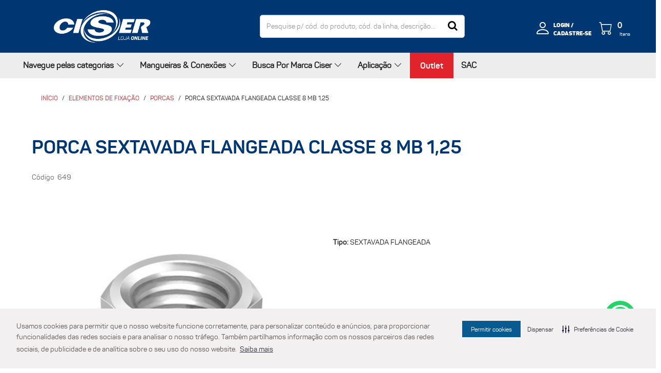

--- FILE ---
content_type: text/html;charset=UTF-8
request_url: https://loja.ciser.com.br/p/elementos-de-fixacao/porcas/porca-sextavada-flangeada-classe-8-mb-1-25-649
body_size: 25253
content:
<!DOCTYPE html>
<html lang="pt">
<head>
	<title>
		Porca sextavada flangeada classe 8 mb 1,25 | Porcas | Elementos de fixação | Loja Online</title>
	<meta http-equiv="Content-Type" content="text/html; charset=utf-8"/>
	<meta http-equiv="X-UA-Compatible" content="IE=edge">
	<meta charset="utf-8">
	<meta name="viewport" content="width=device-width, initial-scale=1, user-scalable=no">
	<link rel="canonical" href="https://loja.ciser.com.br/p/elementos-de-fixacao/porcas/porca-sextavada-flangeada-classe-8-mb-1-25-649" />


<meta name="keywords">
<meta name="description" content="Compre porca sextavada flangeada classe 8 mb 1,25 em porcas na sessa&#771;o elementos de fixa&ccedil;&atilde;o na Loja online">
<meta name="robots" content="index,follow">
<link rel="shortcut icon" type="image/x-icon" media="all" href="/_ui/responsive/theme-ciser2022/images/favicon.ico" />

    <script>
	window.dataLayer = window.dataLayer || [];
</script>

<!-- Google Tag Manager -->
<script>(function(w,d,s,l,i){w[l]=w[l]||[];w[l].push({'gtm.start':
new Date().getTime(),event:'gtm.js'});var f=d.getElementsByTagName(s)[0],
j=d.createElement(s),dl=l!='dataLayer'?'&l='+l:'';j.async=true;j.src=
'https://www.googletagmanager.com/gtm.js?id='+i+dl;f.parentNode.insertBefore(j,f);
})(window,document,'script','dataLayer','GTM-MWKCVN5');</script>
<!-- End Google Tag Manager --><link rel="stylesheet" href="https://cdn.jsdelivr.net/npm/bootstrap-icons@1.8.1/font/bootstrap-icons.css">
<link rel="preload" href="//fonts.googleapis.com/css?family=Open+Sans:400,300,300italic,400italic,600,600italic,700,700italic,800,800italic" as="style" />
<link rel="stylesheet" type="text/css" href="//fonts.googleapis.com/css?family=Open+Sans:400,300,300italic,400italic,600,600italic,700,700italic,800,800italic" />
<link rel="preload" href="/wro/all_responsive.css" as="style"/>
		<link rel="preload" href="/wro/ciser2022_responsive.css" as="style" />
		<link rel="preload" href="/wro/addons_responsive.css" as="style" />
		
		
		<link rel="stylesheet" type="text/css" media="all" href="/wro/all_responsive.css" />
		<link rel="stylesheet" type="text/css" media="all" href="/wro/ciser2022_responsive.css" />
		<link rel="stylesheet" type="text/css" media="all" href="/wro/addons_responsive.css" />
	<script type="text/javascript" src="/_ui/shared/js/analyticsmediator.js"></script>





  







<link rel='stylesheet' type='text/css' href='https://cdn-prod.securiti.ai/consent/cookie-consent.css' />
</head>

<body class="page-productDetails pageType-ProductPage template-pages-product-productLayout2Page  smartedit-page-uid-productDetails smartedit-page-uuid-eyJpdGVtSWQiOiJwcm9kdWN0RGV0YWlscyIsImNhdGFsb2dJZCI6ImNpc2VyQ29udGVudENhdGFsb2ciLCJjYXRhbG9nVmVyc2lvbiI6Ik9ubGluZSJ9 smartedit-catalog-version-uuid-ciserContentCatalog/Online  language-pt">

    

<!-- Google Tag Manager (noscript) -->
<noscript><iframe src="https://www.googletagmanager.com/ns.html?id=GTM-MWKCVN5"
height="0" width="0" style="display:none;visibility:hidden"></iframe></noscript>
<!-- End Google Tag Manager (noscript) --><main data-currency-iso-code="BRL">
			<a href="#skip-to-content" class="skiptocontent" data-role="none">Skip to content</a>
			<a href="#skiptonavigation" class="skiptonavigation" data-role="none">Skip to navigation menu</a>


			<div class="yCmsContentSlot container">
</div><header class="js-mainHeader">

		<nav class="navigation navigation--top">
			<div class="container">
				<div class="nav-items">
				<nav class="navigation navigation--top">
					<div class="container">
					<div class="js-site-logo site-logo">
							<h1>
								<div class="banner__component banner">
	<a href="/" class="">
				
				<span class="img-category">
					<img title="Logo Ciser Loja Online_Negativa.png"
						alt="Logo Ciser Loja Online_Negativa.png" src="/medias/Logo-Ciser-Loja-Online-Negativa.png?context=bWFzdGVyfHJvb3R8MjY2NDYzfGltYWdlL3BuZ3xoNjEvaDM2LzEwNDMwODE3MzM3Mzc0LnBuZ3wwODRiYWQ1NDc4MTgwZWYwMzBkYTk4YmZmNDA5OTk0YjQwY2YzMzdiMmVjNjVlZTFhYzZlNzI3Y2YzNTNhOGY0"  style="width: 0; height: 0;">
				</span>
				
				</a>
		</div></h1>
						</div>

						<div class="site-search">
							<div class="ui-front">
	<form name="search_form_SearchBox" method="get"
		action="/search/">
		<div class="input-group">
			<input type="text" id="js-site-search-input"
					class="form-control js-site-search-input" name="text" value=""
                    maxlength="100" placeholder="Pesquise p/ cód. do produto, cód. da linha, descrição…"
					data-options='{"autocompleteUrl" : "/search/autocomplete/SearchBox","minCharactersBeforeRequest" : "3","waitTimeBeforeRequest" : "500","displayProductImages" : true}'>
			<span class="input-group-btn"><button class="btn btn-secondary" type="submit"><i class="fa fa-search"></i></button></span>
			</div>
	</form>

</div>
</div>
 
						<div class="nav-user">
							<div class="banner__component banner" >
								<ul class="nav__links nav__links--account">
									<li class="yCmsComponent">
<div class="content"><!-- CSS para estilizar o header normal e as versÃµes responsivas -->
<style type="text/css">/* General styles */
	header,
	footer {
    background: #004A7C;
  }
	.js-mainHeader > .navigation--top {
		height: auto;
	}
	.js-mainHeader > .navigation--top .site-logo {
		margin-top: 10px;
		margin-bottom: 10px;
	} 	.js-mainHeader > .navigation--top .site-logo img {
		margin-top: 10px;
		margin-bottom: 10px;
	}
	.js-mainHeader > .navigation--top .nav-right ul {
		margin: 0;
		padding: 0;
	}
	.js-mainHeader > .navigation--top .nav-right li {
		display: inline-block;
		width: 100%;
	}

	.header-link-goback { 
		display: inline-block;
		margin-bottom: .5em;
		font-size: 12px;
		font-weight: 300; 
		color: #999; 
	}
	.header-link-goback i {
		font-size: 1em;
		margin-right: 5px;
	}
	.catalogo {
		font-size: 22px;
		font-weight: bold;
		color: #00335D;
	}

	.js-mainHeader .container .desktop-menu-trigger,
	.js-mainHeader .container .mobile-menu-trigger {
		background: #00335D;
		height: 40px;
    margin-top: -49px;
    padding: 7px 0;
	}

	.js-mainHeader .container .desktop-menu-trigger span {
		font-size: 12px;
	}
	.js-mainHeader .container .desktop-menu-trigger span:after {
		font-size: 18px;
	}

	/* Grid */
	.js-mainHeader > .navigation--top .institucional {
		display: flex;
		align-items: center;
		justify-content: space-between;
		flex-direction: column;
	}

	/* Responsive */
	@media all and (max-width: 1023px) {
		.js-mainHeader > .navigation--top > .container {
			padding-left: 10px !important;
			padding-right: 10px !important;
		}
	}
	@media all and (min-width: 500px) {
		.js-mainHeader > .navigation--top .institucional {
			flex-direction: row;
		}
		.header-link-goback { 
			margin-bottom: 0;
		}
	}
	@media all and (min-width: 860px) {
		.js-mainHeader > .navigation--top .nav-items {
			flex-direction: row;
		}
		.header-link-goback { 
			border-left: 1px solid #ddd;
			margin-left: 2em;
			padding-left: 2em;
		}
		.catalogo {
			font-size: 30px;
		}
		.js-mainHeader > .navigation--top .nav-right {
			margin-bottom: 0;
		}
	}
</style>
</div></li></ul>
							</div>

							<div class="col-minicart-user">
								<div class="btn-search-mobile">
									<span class="icon-search-svg hide">
										<svg xmlns="http://www.w3.org/2000/svg" width="24" height="22" viewBox="0 0 24 22">
											<path d="M11 17.4167C15.4183 17.4167 19 14.1334 19 10.0833C19 6.03325 15.4183 2.75 11 2.75C6.58172 2.75 3 6.03325 3 10.0833C3 14.1334 6.58172 17.4167 11 17.4167Z" stroke="white" stroke-linecap="round" stroke-linejoin="round"/>
											<path d="M20.9999 19.25L16.6499 15.2625" stroke="white" stroke-linecap="round" stroke-linejoin="round"/>
										</svg>
									</span>
								</div>
								<div class="area-user">
									
									<input type="hidden" value="true" id="isAnonymous">
									<li class="login-link">
												<a href="/login">
													<div class="area-icone">
														<i class="bi bi-person"></i>
													</div>
												</a>
												<div class="links">
													<a class="alink" href="/login"> login /</a>
													<a class="alink" href="/register">cadastre-se</a>
												</div>
											</li>
										<div class="js-secondaryNavAccount" id="accNavComponentDesktopOne">
										<div class="area-close-account-menu-mobile">
											<i class="bi bi-x"> </i>
										</div>
										</div>
								</div>

								<div class="area-cart">
									<div class="yCmsContentSlot mini-cart-order-tools">
<div class="yCmsComponent">
<div class="nav-cart">
													<a class="mini-cart-link js-mini-cart-link"
														data-mini-cart-url="/cart/rollover/MiniCart"
														data-mini-cart-refresh-url="/cart/miniCart/SUBTOTAL"
														data-mini-cart-name="Lista de Compras"
														data-mini-cart-empty-name="Carrinho vazio"
														data-mini-cart-items-text="Itens"
														data-cart-url="/cart">
														<div class="mini-cart-refresh" style="display: none;"><i
																class="fa fa-plus-circle"></i></div>
														<div class="mini-cart-icon">
															<!--theme:image code="img.miniCartIcon"/-->
															<i class="bi bi-cart"></i>
														</div>
														<div class="mini-cart-info">
																<div class="mini-cart-count js-mini-cart-count"><span
																		class="nav-items-total"><span
																			class="total">0</span><span
																			class="items-desktop">&nbsp;
																			Itens</span></span></div>
																</div>
														</a>
													<div class="mini-cart-container"></div>
												</div></div></div></div>
								
							</div>
					</div>
				</div>

			</div>
		</nav>

		<div class="alert-section">
			<div class="alert-container">
				<h1>Mensagem</h1>
				<p><b>Aviso:</b> Cliente sem acesso a loja ciser</p>
				<p style="color: red">Dúvidas entre em contato com a equipe da loja.</p>

				<p onclick="$('.alert-section').css('display', 'none')" class="close-alert">Fechar</p>
			</div>
		</div>

		<nav class="navigation navigation--middle js-navigation--middle">
			<div class="container">
				
				<div class="row desktop__nav">
					<div class="nav-menu">
						<nav class="new-menu-horizontal ">
		<div class="title-menu-category">
			<div class="lbl-title">
				
				Navegue pelas categorias<i class="bi bi-chevron-down"></i>
			</div>
			<div class="menu-principal">
				<ul class="primary-menu" >
					<li class="desktop-menu-trigger">
								<span class="lbl-primary-menu">
									<a href="/c/elementos-de-fixacao"  title="Fixadores" >Fixadores</a><i class="bi bi-chevron-right"></i>
									</span>
								
								<div class="menu-first-level">
										<ul>
											<li class="">
													<span class="lbl-second-menu">
															<a href="/c/elementos-de-fixacao/parafusos"  title="Parafusos" >Parafusos</a><i class="bi bi-chevron-right"></i>
															</span>
													<ul class="menu-second-level">
															<li class="yCmsComponent">
<a href="/c/elementos-de-fixacao/parafusos?q=%3Arelevance%3ACLASS_ATR_MATERIAL%3AA%25C3%2587O%2BINOX&text=#"  title="Inox 304, Inox 316, Inox 410" >Inox 304, Inox 316, Inox 410</a></li><li class="yCmsComponent">
<a href="/c/elementos-de-fixacao/parafusos/parafusos-sextavado"  title="Sextavado" >Sextavado</a></li><li class="yCmsComponent">
<a href="/c/elementos-de-fixacao/parafusos/parafusos-sextavado-interno"  title="Sextavado Interno" >Sextavado Interno</a></li><li class="yCmsComponent">
<a href="/c/elementos-de-fixacao/parafusos/parafusos-sextavado-flangeado"  title="Sextavado Flangeado" >Sextavado Flangeado</a></li><li class="yCmsComponent">
<a href="/c/elementos-de-fixacao/parafusos/parafusos-sextavado-soberba"  title="Sextavado Soberba" >Sextavado Soberba</a></li><li class="yCmsComponent">
<a href="/c/elementos-de-fixacao/parafusos/parafusos-frances"  title="Francês" >Francês</a></li><li class="yCmsComponent">
<a href="/c/elementos-de-fixacao/parafusos/parafusos-autoatarraxante"  title="Auto Atarraxante" >Auto Atarraxante</a></li><li class="yCmsComponent">
<a href="/c/elementos-de-fixacao/parafusos/parafusos-maquina"  title="Máquina" >Máquina</a></li><li class="yCmsComponent">
<a href="/c/elementos-de-fixacao/parafusos/parafusos-madeira"  title="Madeira" >Madeira</a></li><li class="yCmsComponent">
<a href="/c/elementos-de-fixacao/parafusos/parafusos-telha"  title="Telha" >Telha</a></li><li class="yCmsComponent">
<a href="/c/elementos-de-fixacao/parafusos/parafusos-fixer"  title="Fixer" >Fixer</a></li><li class="yCmsComponent">
<a href="/c/elementos-de-fixacao/parafusos/parafusos-ponta-broca"  title="Ponta Broca" >Ponta Broca</a></li><li class="yCmsComponent">
<a href="/c/elementos-de-fixacao/parafusos/parafusos-moveis"  title="Móveis" >Móveis</a></li><li class="yCmsComponent">
<a href="/c/elementos-de-fixacao/parafusos/parafusos-astm"  title="ASTM" >ASTM</a></li><li class="yCmsComponent">
<a href="/c/elementos-de-fixacao/parafusos/parafusos-dry-wall-steel-frame"  title="Dry Wall / Steel Frame" >Dry Wall / Steel Frame</a></li><li class="yCmsComponent">
<a href="/c/elementos-de-fixacao/parafusos/parafusos-plast"  title="Plast" >Plast</a></li><li class="yCmsComponent">
<a href="/c/elementos-de-fixacao/parafusos/parafusos-chipboard"  title="Chipboard" >Chipboard</a></li><li class="yCmsComponent">
<a href="/c/elementos-de-fixacao/parafusos/parafusos-andaime"  title="Andaime" >Andaime</a></li><li class="yCmsComponent">
<a href="/c/elementos-de-fixacao/parafusos/parafusos-cama"  title="Cama" >Cama</a></li><li class="yCmsComponent">
<a href="/c/elementos-de-fixacao/parafusos/parafusos-concreto"  title="Concreto" >Concreto</a></li><li class="yCmsComponent">
<a href="/c/elementos-de-fixacao/parafusos/parafusos-esteira-detrator"  title="Esteira" >Esteira</a></li><li class="yCmsComponent">
<a href="/c/elementos-de-fixacao/parafusos/parafusos-lamina"  title="Lâmina" >Lâmina</a></li></ul>
													</li>
											<li class="">
													<span class="lbl-second-menu">
															<a href="/c/elementos-de-fixacao/porcas"  title="Porcas" >Porcas</a><i class="bi bi-chevron-right"></i>
															</span>
													<ul class="menu-second-level">
															<li class="yCmsComponent">
<a href="/c/elementos-de-fixacao/porcas/porcas-sextavada"  title="Sextavada" >Sextavada</a></li><li class="yCmsComponent">
<a href="/c/elementos-de-fixacao/porcas/porcas-sextavada-flangeada"  title="Sextavada Flangeada" >Sextavada Flangeada</a></li><li class="yCmsComponent">
<a href="/c/elementos-de-fixacao/porcas/porcas-sextavada-baixa"  title="Sextavada Baixa" >Sextavada Baixa</a></li><li class="yCmsComponent">
<a href="/c/elementos-de-fixacao/porcas/porcas-sextavada-alta"  title="Sextavada Alta" >Sextavada Alta</a></li><li class="yCmsComponent">
<a href="/c/elementos-de-fixacao/porcas/porcas-auto-travante-nylon"  title="Auto Travante Nylon" >Auto Travante Nylon</a></li><li class="yCmsComponent">
<a href="/c/elementos-de-fixacao/porcas/porcas-astm"  title="ASTM" >ASTM</a></li><li class="yCmsComponent">
<a href="/c/elementos-de-fixacao/porcas/porcas-solda"  title="Solda" >Solda</a></li><li class="yCmsComponent">
<a href="/c/elementos-de-fixacao/porcas/porcas-torque"  title="Torque" >Torque</a></li><li class="yCmsComponent">
<a href="/c/elementos-de-fixacao/porcas/porcas-dupla"  title="Dupla" >Dupla</a></li><li class="yCmsComponent">
<a href="/c/elementos-de-fixacao/porcas/porcas-borboleta"  title="Borboleta" >Borboleta</a></li><li class="yCmsComponent">
<a href="/c/elementos-de-fixacao/porcas/porcas-castelo"  title="Castelo" >Castelo</a></li><li class="yCmsComponent">
<a href="/c/elementos-de-fixacao/porcas/porcas-calota"  title="Calota" >Calota</a></li><li class="yCmsComponent">
<a href="/c/elementos-de-fixacao/porcas/porcas-quadrada"  title="Quadrada" >Quadrada</a></li><li class="yCmsComponent">
<a href="/c/elementos-de-fixacao/porcas/porcas-roda"  title="Roda" >Roda</a></li><li class="yCmsComponent">
<a href="/c/elementos-de-fixacao/porcas/porcas-garra"  title="Garra" >Garra</a></li><li class="yCmsComponent">
<a href="/c/elementos-de-fixacao/porcas/porcas-esteira-de-trator"  title="Esteira" >Esteira</a></li></ul>
													</li>
											<li class="">
													<span class="lbl-second-menu">
															<a href="/c/elementos-de-fixacao/arruelas"  title="Arruelas" >Arruelas</a><i class="bi bi-chevron-right"></i>
															</span>
													<ul class="menu-second-level">
															<li class="yCmsComponent">
<a href="/c/elementos-de-fixacao/arruelas/arruelas-lisa"  title="Lisa" >Lisa</a></li><li class="yCmsComponent">
<a href="/c/elementos-de-fixacao/arruelas/arruelas-pressao"  title="Pressão" >Pressão</a></li><li class="yCmsComponent">
<a href="/c/elementos-de-fixacao/arruelas/arruelas-astm"  title="ASTM" >ASTM</a></li><li class="yCmsComponent">
<a href="/c/elementos-de-fixacao/arruelas/arruelas-vedacao"  title="Vedação" >Vedação</a></li><li class="yCmsComponent">
<a href="/c/elementos-de-fixacao/arruelas/arruelas-dentada"  title="Dentada" >Dentada</a></li><li class="yCmsComponent">
<a href="/c/elementos-de-fixacao/arruelas/arruelas-silo"  title="Silo" >Silo</a></li><li class="yCmsComponent">
<a href="/c/elementos-de-fixacao/arruelas/arruelas-concavas"  title="Concava" >Concava</a></li></ul>
													</li>
											<li class="">
													<span class="lbl-second-menu">
															<a href="/c/elementos-de-fixacao/barras"  title="Barras" >Barras</a><i class="bi bi-chevron-right"></i>
															</span>
													<ul class="menu-second-level">
															<li class="yCmsComponent">
<a href="/c/elementos-de-fixacao/barras/barras-astm"  title="ASTM" >ASTM</a></li><li class="yCmsComponent">
<a href="/c/elementos-de-fixacao/barras/barras-roscada"  title="Roscada" >Roscada</a></li></ul>
													</li>
											<li class="">
													<span class="lbl-second-menu">
															<a href="/c/elementos-de-fixacao/chumbadores-mecanicos"  title="Chumbadores" >Chumbadores</a><i class="bi bi-chevron-right"></i>
															</span>
													<ul class="menu-second-level">
															<li class="yCmsComponent">
<a href="/c/elementos-de-fixacao/chumbadores-mecanicos/chumbadores-cbc"  title="CBC" >CBC</a></li><li class="yCmsComponent">
<a href="/c/elementos-de-fixacao/chumbadores-mecanicos/chumbadores-golpe-de-metal"  title="Golpe de Metal" >Golpe de Metal</a></li><li class="yCmsComponent">
<a href="/c/elementos-de-fixacao/chumbadores-mecanicos/chumbadores-parabolt"  title="Parabolt" >Parabolt</a></li><li class="yCmsComponent">
<a href="/c/elementos-de-fixacao/chumbadores-mecanicos/chumbadores-concrete-bolt"  title="Concrete Bolt" >Concrete Bolt</a></li><li class="yCmsComponent">
<a href="/c/elementos-de-fixacao/chumbadores-mecanicos/chm-tapper"  title="Tapper" >Tapper</a></li></ul>
													</li>
											<li class="">
													<span class="lbl-second-menu">
															<a href="/c/elementos-de-fixacao/rebites"  title="Rebites" >Rebites</a><i class="bi bi-chevron-right"></i>
															</span>
													<ul class="menu-second-level">
															<li class="yCmsComponent">
<a href="/c/elementos-de-fixacao/rebites/rebites-porca-rebite"  title="Porca Rebite" >Porca Rebite</a></li><li class="yCmsComponent">
<a href="/c/elementos-de-fixacao/rebites/rebites-repuxo"  title="Repuxo" >Repuxo</a></li></ul>
													</li>
											<li class="">
													<span class="lbl-second-menu">
															<a href="/c/acessorios-de-fixacao/buchas"  title="Buchas" >Buchas</a><i class="bi bi-chevron-right"></i>
															</span>
													<ul class="menu-second-level">
															<li class="yCmsComponent">
<a href="/c/acessorios-de-fixacao/buchas/buchas-dry-wall"  title="Dry Wall" >Dry Wall</a></li><li class="yCmsComponent">
<a href="/c/acessorios-de-fixacao/buchas/buchas-expansao"  title="Expansão" >Expansão</a></li></ul>
													</li>
											<li class="">
													<span class="lbl-second-menu">
															<a href="/c/elementos-de-fixacao/hastes"  title="Haste" >Haste</a><i class="bi bi-chevron-right"></i>
															</span>
													<ul class="menu-second-level">
															<li class="yCmsComponent">
<a href="/c/elementos-de-fixacao/hastes/haste-dupla-rosca"  title="Haste Dupla Rosca" >Haste Dupla Rosca</a></li><li class="yCmsComponent">
<a href="/c/elementos-de-fixacao/hastes/hastes-para-louca-sanitaria"  title="Haste para Louça Sanitária" >Haste para Louça Sanitária</a></li></ul>
													</li>
											<li class="">
													<span class="lbl-second-menu">
															<a href="/c/elementos-de-fixacao/pinos"  title="Pinos / Travas" >Pinos / Travas</a><i class="bi bi-chevron-right"></i>
															</span>
													<ul class="menu-second-level">
															<li class="yCmsComponent">
<a href="/c/elementos-de-fixacao/pinos/pinos-estabilizadores"  title="Pinos Estabilizadores" >Pinos Estabilizadores</a></li><li class="yCmsComponent">
<a href="/c/elementos-de-fixacao/pinos/pinos-quebra-dedo"  title="Pino Quebra Dedo" >Pino Quebra Dedo</a></li><li class="yCmsComponent">
<a href="/c/elementos-de-fixacao/pinos/travas-joaninha-bica"  title="Trava Joaninha Bica" >Trava Joaninha Bica</a></li><li class="yCmsComponent">
<a href="/c/elementos-de-fixacao/pinos/travas-r"  title="Trava R" >Trava R</a></li></ul>
													</li>
											<li class="">
													<span class="lbl-second-menu">
															<a href="/c/elementos-de-fixacao/abracadeiras"  title="Abraçadeira" >Abraçadeira</a></span>
													</li>
											<li class="">
													<span class="lbl-second-menu">
															<a href="/c/elementos-de-fixacao/presilhas-mangote"  title="Presilhas" >Presilhas</a></span>
													</li>
											</ul>
									</div>
								</li>
						<li class="desktop-menu-trigger">
								<span class="lbl-primary-menu">
									<a href="/c/quimicos"  title="Químicos" >Químicos</a><i class="bi bi-chevron-right"></i>
									</span>
								
								<div class="menu-first-level">
										<ul>
											<li class="">
													<span class="lbl-second-menu">
															<a href="/c/quimicos/adesivos-anaerobicos"  title="Adesivo Anaeróbico" >Adesivo Anaeróbico</a></span>
													</li>
											<li class="">
													<span class="lbl-second-menu">
															<a href="/c/quimicos/adesivos-instantaneos"  title="Adesivo Instantâneo" >Adesivo Instantâneo</a></span>
													</li>
											<li class="">
													<span class="lbl-second-menu">
															<a href="/c/quimicos/adesivos-selantes-hibridos"  title="Adesivo Selante Híbrido" >Adesivo Selante Híbrido</a></span>
													</li>
											<li class="">
													<span class="lbl-second-menu">
															<a href="/c/quimicos/aerossois"  title="Aerossol" >Aerossol</a></span>
													</li>
											<li class="">
													<span class="lbl-second-menu">
															</span>
													</li>
											</ul>
									</div>
								</li>
						<li class="desktop-menu-trigger">
								<span class="lbl-primary-menu">
									<a href="/c/ferramentas"  title="Ferramentas" >Ferramentas</a><i class="bi bi-chevron-right"></i>
									</span>
								
								<div class="menu-first-level">
										<ul>
											<li class="">
													<span class="lbl-second-menu">
															<a href="/c/ferramentas/ferramentas-manuais"  title="Manual" >Manual</a></span>
													</li>
											<li class="">
													<span class="lbl-second-menu">
															<a href="/c/ferramentas/ferramentas-pneumaticas"  title="Pneumática" >Pneumática</a></span>
													</li>
											<li class="">
													<span class="lbl-second-menu">
															<a href="/c/ferramentas/ferramentas-eletricas"  title="Ferramentas Eletricas" >Ferramentas Eletricas</a></span>
													</li>
											</ul>
									</div>
								</li>
						<li class="desktop-menu-trigger">
								<span class="lbl-primary-menu">
									<a href="/c/epis"  title="EPIs" >EPIs</a><i class="bi bi-chevron-right"></i>
									</span>
								
								<div class="menu-first-level">
										<ul>
											<li class="">
													<span class="lbl-second-menu">
															<a href="/c/epis/mascaras"  title="Máscara" >Máscara</a></span>
													</li>
											<li class="">
													<span class="lbl-second-menu">
															<a href="/c/epis/calcados-de-seguranca"  title="Calçados de Segurança" >Calçados de Segurança</a></span>
													</li>
											<li class="">
													<span class="lbl-second-menu">
															<a href="/c/epis/capacetes-de-seguranca"  title="Capacetes De Segurança" >Capacetes De Segurança</a></span>
													</li>
											<li class="">
													<span class="lbl-second-menu">
															<a href="/c/epis/protetores-facial"  title="Protetor Facial" >Protetor Facial</a></span>
													</li>
											</ul>
									</div>
								</li>
						<li class="desktop-menu-trigger">
								<span class="lbl-primary-menu">
									<a href="/c/processamento"  title="Processamento" >Processamento</a><i class="bi bi-chevron-right"></i>
									</span>
								
								<div class="menu-first-level">
										<ul>
											<li class="">
													<span class="lbl-second-menu">
															<a href="/c/processamento/prc-brocas"  title="Brocas" >Brocas</a></span>
													</li>
											<li class="">
													<span class="lbl-second-menu">
															<a href="/c/processamento/prc-discos"  title="Discos" >Discos</a></span>
													</li>
											<li class="">
													<span class="lbl-second-menu">
															<a href="/c/processamento/prc-ponteiras"  title="Ponteiras" >Ponteiras</a></span>
													</li>
											<li class="">
													<span class="lbl-second-menu">
															<a href="/c/processamento/prc-soquetes"  title="Soquetes" >Soquetes</a></span>
													</li>
											<li class="">
													<span class="lbl-second-menu">
															<a href="/c/processamento/prc-coroa-diamantada"  title="Coroa Diamantada" >Coroa Diamantada</a></span>
													</li>
											<li class="">
													<span class="lbl-second-menu">
															<a href="/c/processamento/prc-folhas-lixa"  title="Folhas de Lixa" >Folhas de Lixa</a></span>
													</li>
											<li class="">
													<span class="lbl-second-menu">
															<a href="/c/processamento/prc-materiais-eletricos"  title="Materiais Elétricos" >Materiais Elétricos</a></span>
													</li>
											</ul>
									</div>
								</li>
						</ul>
			</div>
		</div>
	</nav>
<nav class="new-menu-horizontal has-no-child">
		<div class="title-menu-category">
			<div class="lbl-title">
				
				Mangueiras & Conexões<i class="bi bi-chevron-down"></i>
			</div>
			<div class="menu-principal">
				<ul class="primary-menu" >
					<li class="desktop-menu-trigger">
								<span class="lbl-primary-menu">
									<a href="/c/mangueiras-e-conexoes/mc-mangueiras-e-conexoes"  title="Mangueiras" >Mangueiras</a><i class="bi bi-chevron-right"></i>
									</span>
								
								<div class="menu-first-level">
										<ul>
											<li class="">
													<span class="lbl-second-menu">
															<a href="/c/mangueiras-e-conexoes/mc-mangueiras-e-conexoes/mc-mangueiras-hidraulicas"  title="Hidráulicas" >Hidráulicas</a><i class="bi bi-chevron-right"></i>
															</span>
													<ul class="menu-second-level">
															<li class="yCmsComponent">
<a href="/c/mangueiras-e-conexoes/mc-mangueiras-e-conexoes/mc-mangueiras-hidraulicas/mc-mh-mangueiras-r6"  title="R6" >R6</a></li><li class="yCmsComponent">
<a href="/c/mangueiras-e-conexoes/mc-mangueiras-e-conexoes/mc-mangueiras-hidraulicas/mc-mh-mangueiras-r4"  title="R4" >R4</a></li><li class="yCmsComponent">
<a href="/c/mangueiras-e-conexoes/mc-mangueiras-e-conexoes/mc-mangueiras-hidraulicas/mc-mh-mangueiras-r5"  title="R5" >R5</a></li><li class="yCmsComponent">
<a href="/c/mangueiras-e-conexoes/mc-mangueiras-e-conexoes/mc-mangueiras-hidraulicas/mc-mh-mangueiras-r1at-1sn"  title="R1AT/1SN" >R1AT/1SN</a></li><li class="yCmsComponent">
<a href="/c/mangueiras-e-conexoes/mc-mangueiras-e-conexoes/mc-mangueiras-hidraulicas/mc-mh-mangueiras-r17"  title="R17" >R17</a></li><li class="yCmsComponent">
<a href="/c/mangueiras-e-conexoes/mc-mangueiras-e-conexoes/mc-mangueiras-hidraulicas/mc-mh-mangueiras-r2at-2sn"  title="R2AT/2SN" >R2AT/2SN</a></li><li class="yCmsComponent">
<a href="/c/mangueiras-e-conexoes/mc-mangueiras-e-conexoes/mc-mangueiras-hidraulicas/mc-mh-mangueiras-r12"  title="R12" >R12</a></li><li class="yCmsComponent">
<a href="/c/mangueiras-e-conexoes/mc-mangueiras-e-conexoes/mc-mangueiras-hidraulicas/mc-mh-mangueiras-4sp"  title="4SP" >4SP</a></li><li class="yCmsComponent">
<a href="/c/mangueiras-e-conexoes/mc-mangueiras-e-conexoes/mc-mangueiras-hidraulicas/mc-mh-mangueiras-4sh"  title="4SH" >4SH</a></li><li class="yCmsComponent">
<a href="/c/mangueiras-e-conexoes/mc-mangueiras-e-conexoes/mc-mangueiras-hidraulicas/mc-mh-mangueiras-r13"  title="R13" >R13</a></li><li class="yCmsComponent">
<a href="/c/mangueiras-e-conexoes/mc-mangueiras-e-conexoes/mc-mangueiras-hidraulicas/mc-mh-mangueiras-r15"  title="R15" >R15</a></li></ul>
													</li>
											<li class="">
													<span class="lbl-second-menu">
															<a href="/c/mangueiras-e-conexoes/mc-mangueiras-e-conexoes/mc-mangueiras-industriais"  title="Industriais" >Industriais</a><i class="bi bi-chevron-right"></i>
															</span>
													<ul class="menu-second-level">
															<li class="yCmsComponent">
<a href="/c/mangueiras-e-conexoes/mc-mangueiras-e-conexoes/mc-mangueiras-industriais/mc-mi-mangueiras-oleo-combustivel"  title="Óleo/Combustível" >Óleo/Combustível</a></li><li class="yCmsComponent">
<a href="/c/mangueiras-e-conexoes/mc-mangueiras-e-conexoes/mc-mangueiras-industriais/mc-mi-mangueiras-alimentos-liquidos"  title="Alimentos Líquidos" >Alimentos Líquidos</a></li><li class="yCmsComponent">
<a href="/c/mangueiras-e-conexoes/mc-mangueiras-e-conexoes/mc-mangueiras-industriais/mc-mi-mangueiras-agua"  title="Água" >Água</a></li><li class="yCmsComponent">
<a href="/c/mangueiras-e-conexoes/mc-mangueiras-e-conexoes/mc-mangueiras-industriais/mc-mi-mangueiras-produtos-quimicos"  title="Químicos" >Químicos</a></li><li class="yCmsComponent">
<a href="/c/mangueiras-e-conexoes/mc-mangueiras-e-conexoes/mc-mangueiras-industriais/mc-mi-mangueiras-materiais-abrasivos"  title="Materiais Abrasivos" >Materiais Abrasivos</a></li><li class="yCmsComponent">
<a href="/c/mangueiras-e-conexoes/mc-mangueiras-e-conexoes/mc-mangueiras-industriais/mc-mi-mangueiras-limpeza-de-galerias-esg-pluv"  title="Esgoto/Águas Pluviais" >Esgoto/Águas Pluviais</a></li><li class="yCmsComponent">
<a href="/c/mangueiras-e-conexoes/mc-mangueiras-e-conexoes/mc-mangueiras-industriais/mc-mi-mangueiras-ar-agua-industrial"  title="Ar Comprimido/Água" >Ar Comprimido/Água</a></li><li class="yCmsComponent">
<a href="/c/mangueiras-e-conexoes/mc-mangueiras-e-conexoes/mc-mangueiras-industriais/mc-mi-mangueiras-ar-agua-oleo"  title="Ar Comprimido/Água/Óleo" >Ar Comprimido/Água/Óleo</a></li><li class="yCmsComponent">
<a href="/c/mangueiras-e-conexoes/mc-mangueiras-e-conexoes/mc-mangueiras-industriais/mc-mi-mangueiras-solda-corte"  title="Solda Corte" >Solda Corte</a></li></ul>
													</li>
											<li class="">
													<span class="lbl-second-menu">
															<a href="/c/mangueiras-e-conexoes/mc-mangueiras-e-conexoes/mc-mangueiras-termoplasticas"  title="Termoplásticas" >Termoplásticas</a><i class="bi bi-chevron-right"></i>
															</span>
													<ul class="menu-second-level">
															<li class="yCmsComponent">
<a href="/c/mangueiras-e-conexoes/mc-mangueiras-e-conexoes/mc-mangueiras-termoplasticas/mc-mt-mangueiras-r7"  title="R7" >R7</a></li><li class="yCmsComponent">
<a href="/c/mangueiras-e-conexoes/mc-mangueiras-e-conexoes/mc-mangueiras-termoplasticas/mc-mt-mangueiras-r7-dupla"  title="R7 Dupla" >R7 Dupla</a></li><li class="yCmsComponent">
<a href="/c/mangueiras-e-conexoes/mc-mangueiras-e-conexoes/mc-mangueiras-termoplasticas/mc-mt-mangueiras-r7-nao-condutiva"  title="R7 Não Condutiva" >R7 Não Condutiva</a></li><li class="yCmsComponent">
<a href="/c/mangueiras-e-conexoes/mc-mangueiras-e-conexoes/mc-mangueiras-termoplasticas/mc-mt-mangueiras-r8"  title="R8" >R8</a></li><li class="yCmsComponent">
<a href="/c/mangueiras-e-conexoes/mc-mangueiras-e-conexoes/mc-mangueiras-termoplasticas/mc-mt-mangueiras-1wb"  title="1WB" >1WB</a></li><li class="yCmsComponent">
<a href="/c/mangueiras-e-conexoes/mc-mangueiras-e-conexoes/mc-mangueiras-termoplasticas/mc-mt-mangueiras-1wb-dupla"  title="1WB Dupla" >1WB Dupla</a></li><li class="yCmsComponent">
<a href="/c/mangueiras-e-conexoes/mc-mangueiras-e-conexoes/mc-mangueiras-termoplasticas/mc-mt-mangueiras-r14-teflon-lisa"  title="R14 Teflon Lisa" >R14 Teflon Lisa</a></li><li class="yCmsComponent">
<a href="/c/mangueiras-e-conexoes/mc-mangueiras-e-conexoes/mc-mangueiras-termoplasticas/mc-mt-mangueiras-r14-teflon-corrugada"  title="R14 Teflon Corrugada" >R14 Teflon Corrugada</a></li></ul>
													</li>
											</ul>
									</div>
								</li>
						<li class="desktop-menu-trigger">
								<span class="lbl-primary-menu">
									<a href="/c/mangueiras-e-conexoes/mc-capas-prensaveis"  title="Capas Prensáveis" >Capas Prensáveis</a><i class="bi bi-chevron-right"></i>
									</span>
								
								<div class="menu-first-level">
										<ul>
											<li class="">
													<span class="lbl-second-menu">
															<a href="/c/mangueiras-e-conexoes/mc-capas-prensaveis/mc-cp-interlock"  title="Interlock" >Interlock</a><i class="bi bi-chevron-right"></i>
															</span>
													<ul class="menu-second-level">
															<li class="yCmsComponent">
<a href="/c/mangueiras-e-conexoes/mc-capas-prensaveis/mc-cp-interlock/mc-cp-interlock-4sh-r13-r15"  title="4SH/R13/R15" >4SH/R13/R15</a></li></ul>
													</li>
											<li class="">
													<span class="lbl-second-menu">
															<a href="/c/mangueiras-e-conexoes/mc-capas-prensaveis/mc-cp-standard"  title="Standard" >Standard</a><i class="bi bi-chevron-right"></i>
															</span>
													<ul class="menu-second-level">
															<li class="yCmsComponent">
<a href="/c/mangueiras-e-conexoes/mc-capas-prensaveis/mc-cp-standard/mc-cp-standard-1sn-2sn-r4-r17"  title="R1/R2/1SN/2SN/R4/R17" >R1/R2/1SN/2SN/R4/R17</a></li><li class="yCmsComponent">
<a href="/c/mangueiras-e-conexoes/mc-capas-prensaveis/mc-cp-standard/mc-cp-standard-r12-4sh-4sp"  title="R12/4SH/4SP" >R12/4SH/4SP</a></li><li class="yCmsComponent">
<a href="/c/mangueiras-e-conexoes/mc-capas-prensaveis/mc-cp-standard/mc-cp-standard-r14"  title="R14" >R14</a></li><li class="yCmsComponent">
<a href="/c/mangueiras-e-conexoes/mc-capas-prensaveis/mc-cp-standard/mc-cp-standard-r17-r2"  title="R17/R2" >R17/R2</a></li><li class="yCmsComponent">
<a href="/c/mangueiras-e-conexoes/mc-capas-prensaveis/mc-cp-standard/mc-cp-standard-r6-r7-r8-1wb"  title="R6/R7/R8/1WB" >R6/R7/R8/1WB</a></li></ul>
													</li>
											</ul>
									</div>
								</li>
						<li class="desktop-menu-trigger">
								<span class="lbl-primary-menu">
									<a href="/c/mangueiras-e-conexoes/mc-terminais"  title="Terminais" >Terminais</a><i class="bi bi-chevron-right"></i>
									</span>
								
								<div class="menu-first-level">
										<ul>
											<li class="">
													<span class="lbl-second-menu">
															<a href="/c/mangueiras-e-conexoes/mc-terminais/mc-terminais-interlock"  title="Interlock" >Interlock</a><i class="bi bi-chevron-right"></i>
															</span>
													<ul class="menu-second-level">
															<li class="yCmsComponent">
<a href="/c/mangueiras-e-conexoes/mc-terminais/mc-terminais-interlock/mc-ti-metrico-dko"  title="DKO" >DKO</a></li><li class="yCmsComponent">
<a href="/c/mangueiras-e-conexoes/mc-terminais/mc-terminais-interlock/mc-ti-orfs"  title="OFRS" >OFRS</a></li><li class="yCmsComponent">
<a href="/c/mangueiras-e-conexoes/mc-terminais/mc-terminais-interlock/mc-ti-npt"  title="NPT" >NPT</a></li><li class="yCmsComponent">
<a href="/c/mangueiras-e-conexoes/mc-terminais/mc-terminais-interlock/mc-ti-jic"  title="JIC" >JIC</a></li><li class="yCmsComponent">
<a href="/c/mangueiras-e-conexoes/mc-terminais/mc-terminais-interlock/mc-ti-flange-sae-3000-psi-cod61"  title="Flange Cod.61" >Flange Cod.61</a></li><li class="yCmsComponent">
<a href="/c/mangueiras-e-conexoes/mc-terminais/mc-terminais-interlock/mc-ti-flange-sae-6000-psi-cod62"  title="Flange Cod.62" >Flange Cod.62</a></li><li class="yCmsComponent">
<a href="/c/mangueiras-e-conexoes/mc-terminais/mc-terminais-interlock/mc-ti-flange-9000-psi-supercat"  title="Flange Supercat" >Flange Supercat</a></li></ul>
													</li>
											<li class="">
													<span class="lbl-second-menu">
															<a href="/c/mangueiras-e-conexoes/mc-terminais/mc-terminais-standard"  title="Standard" >Standard</a><i class="bi bi-chevron-right"></i>
															</span>
													<ul class="menu-second-level">
															<li class="yCmsComponent">
<a href="/c/mangueiras-e-conexoes/mc-terminais/mc-terminais-standard/mc-ts-banjo"  title="Banjo" >Banjo</a></li><li class="yCmsComponent">
<a href="/c/mangueiras-e-conexoes/mc-terminais/mc-terminais-standard/mc-ts-metrico-dko"  title="DKO" >DKO</a></li><li class="yCmsComponent">
<a href="/c/mangueiras-e-conexoes/mc-terminais/mc-terminais-standard/mc-ts-orfs"  title="ORFS" >ORFS</a></li><li class="yCmsComponent">
<a href="/c/mangueiras-e-conexoes/mc-terminais/mc-terminais-standard/mc-ts-npt"  title="NPT" >NPT</a></li><li class="yCmsComponent">
<a href="/c/mangueiras-e-conexoes/mc-terminais/mc-terminais-standard/mc-ts-jic"  title="JIC" >JIC</a></li><li class="yCmsComponent">
<a href="/c/mangueiras-e-conexoes/mc-terminais/mc-terminais-standard/mc-ts-bsp-boleada"  title="BSP Boleada" >BSP Boleada</a></li><li class="yCmsComponent">
<a href="/c/mangueiras-e-conexoes/mc-terminais/mc-terminais-standard/mc-ts-flange-sae-3000-psi-cod61"  title="Flange Cod.61" >Flange Cod.61</a></li><li class="yCmsComponent">
<a href="/c/mangueiras-e-conexoes/mc-terminais/mc-terminais-standard/mc-ts-flange-sae-6000-psi-cod62"  title="Flange Cod.62" >Flange Cod.62</a></li><li class="yCmsComponent">
<a href="/c/mangueiras-e-conexoes/mc-terminais/mc-terminais-standard/mc-ts-flange-9000-psi-supercat"  title="Flange Supercat" >Flange Supercat</a></li><li class="yCmsComponent">
<a href="/c/mangueiras-e-conexoes/mc-terminais/mc-terminais-standard/mc-ts-emendas-hidraulicas"  title="Emendas Hidráulicas" >Emendas Hidráulicas</a></li><li class="yCmsComponent">
<a href="/c/mangueiras-e-conexoes/mc-terminais/mc-terminais-standard/mc-ts-metrico-din-o-ring"  title="Métrico O-Ring" >Métrico O-Ring</a></li><li class="yCmsComponent">
<a href="/c/mangueiras-e-conexoes/mc-terminais/mc-terminais-standard/mc-ts-metrico-jis"  title="JIS" >JIS</a></li><li class="yCmsComponent">
<a href="/c/mangueiras-e-conexoes/mc-terminais/mc-terminais-standard/mc-ts-ponta-lista"  title="Ponta Lisa" >Ponta Lisa</a></li><li class="yCmsComponent">
<a href="/c/mangueiras-e-conexoes/mc-terminais/mc-terminais-standard/mc-ts-o-ring"  title="O-Ring" >O-Ring</a></li><li class="yCmsComponent">
<a href="/c/mangueiras-e-conexoes/mc-terminais/mc-terminais-standard/mc-ts-split-flange-sae-3000-psi-cod61"  title="Split Flange Cod.61" >Split Flange Cod.61</a></li><li class="yCmsComponent">
<a href="/c/mangueiras-e-conexoes/mc-terminais/mc-terminais-standard/mc-ts-split-flange-sae-6000-psi-cod62"  title="Split Flange Cod.62" >Split Flange Cod.62</a></li></ul>
													</li>
											<li class="">
													<span class="lbl-second-menu">
															<a href="/c/mangueiras-e-conexoes/mc-terminais/mc-terminais-pre-prensados-op"  title="One Piece" >One Piece</a><i class="bi bi-chevron-right"></i>
															</span>
													<ul class="menu-second-level">
															<li class="yCmsComponent">
<a href="/c/mangueiras-e-conexoes/mc-terminais/mc-terminais-pre-prensados-op/mc-tppop-metrico-dko"  title="DKO" >DKO</a></li><li class="yCmsComponent">
<a href="/c/mangueiras-e-conexoes/mc-terminais/mc-terminais-pre-prensados-op/mc-tppop-orfs"  title="ORFS" >ORFS</a></li><li class="yCmsComponent">
<a href="/c/mangueiras-e-conexoes/mc-terminais/mc-terminais-pre-prensados-op/mc-tppop-npt"  title="NPT" >NPT</a></li><li class="yCmsComponent">
<a href="/c/mangueiras-e-conexoes/mc-terminais/mc-terminais-pre-prensados-op/mc-tppop-jic"  title="JIC" >JIC</a></li><li class="yCmsComponent">
<a href="/c/mangueiras-e-conexoes/mc-terminais/mc-terminais-pre-prensados-op/mc-tppop-flange-sae-3000-psi-cod61"  title="Flange Cod.61" >Flange Cod.61</a></li><li class="yCmsComponent">
<a href="/c/mangueiras-e-conexoes/mc-terminais/mc-terminais-pre-prensados-op/mc-tppop-flange-sae-6000-psi-cod62"  title="Flange Cod.62" >Flange Cod.62</a></li></ul>
													</li>
											</ul>
									</div>
								</li>
						<li class="desktop-menu-trigger">
								<span class="lbl-primary-menu">
									<a href="/c/mangueiras-e-conexoes/mc-engates-rapido"  title="Engates Rapido" >Engates Rapido</a><i class="bi bi-chevron-right"></i>
									</span>
								
								<div class="menu-first-level">
										<ul>
											<li class="">
													<span class="lbl-second-menu">
															<a href="/c/mangueiras-e-conexoes/mc-engates-rapido/mc-er-iso-a-push-pull"  title="Push Pull" >Push Pull</a><i class="bi bi-chevron-right"></i>
															</span>
													<ul class="menu-second-level">
															<li class="yCmsComponent">
<a href="/c/mangueiras-e-conexoes/mc-engates-rapido/mc-er-iso-a-push-pull/mc-er-iso-a-push-pull-f"  title="Fêmea" >Fêmea</a></li><li class="yCmsComponent">
<a href="/c/mangueiras-e-conexoes/mc-engates-rapido/mc-er-iso-a-push-pull/mc-er-iso-a-push-pull-m"  title="Macho" >Macho</a></li><li class="yCmsComponent">
<a href="/c/mangueiras-e-conexoes/mc-engates-rapido/mc-er-iso-a-push-pull/mc-er-iso-a-push-pull-tampao-terminal-m"  title="Tampão Terminal Macho" >Tampão Terminal Macho</a></li><li class="yCmsComponent">
<a href="/c/mangueiras-e-conexoes/mc-engates-rapido/mc-er-iso-a-push-pull/mc-er-iso-a-push-pull-tampao-terminal-f"  title="Tampão Terminal Fêmea" >Tampão Terminal Fêmea</a></li></ul>
													</li>
											<li class="">
													<span class="lbl-second-menu">
															<a href="/c/mangueiras-e-conexoes/mc-engates-rapido/mc-er-iso-a-cone"  title="ISO A Cone" >ISO A Cone</a><i class="bi bi-chevron-right"></i>
															</span>
													<ul class="menu-second-level">
															<li class="yCmsComponent">
<a href="/c/mangueiras-e-conexoes/mc-engates-rapido/mc-er-iso-a-cone/mc-er-iso-a-cone-f"  title="Fêmea" >Fêmea</a></li><li class="yCmsComponent">
<a href="/c/mangueiras-e-conexoes/mc-engates-rapido/mc-er-iso-a-cone/mc-er-iso-a-cone-m"  title="Macho" >Macho</a></li></ul>
													</li>
											<li class="">
													<span class="lbl-second-menu">
															<a href="/c/mangueiras-e-conexoes/mc-engates-rapido/mc-er-iso-b-cone"  title="Cone ISO B" >Cone ISO B</a><i class="bi bi-chevron-right"></i>
															</span>
													<ul class="menu-second-level">
															<li class="yCmsComponent">
<a href="/c/mangueiras-e-conexoes/mc-engates-rapido/mc-er-iso-b-cone/mc-er-iso-b-cone-f"  title="Fêmea" >Fêmea</a></li><li class="yCmsComponent">
<a href="/c/mangueiras-e-conexoes/mc-engates-rapido/mc-er-iso-b-cone/mc-er-iso-b-cone-m"  title="Macho" >Macho</a></li></ul>
													</li>
											<li class="">
													<span class="lbl-second-menu">
															<a href="/c/mangueiras-e-conexoes/mc-engates-rapido/mc-er-iso-16028-face-plana"  title="Face Plana" >Face Plana</a><i class="bi bi-chevron-right"></i>
															</span>
													<ul class="menu-second-level">
															<li class="yCmsComponent">
<a href="/c/mangueiras-e-conexoes/mc-engates-rapido/mc-er-iso-16028-face-plana/mc-er-iso-16028-face-plana-f"  title="Fêmea" >Fêmea</a></li><li class="yCmsComponent">
<a href="/c/mangueiras-e-conexoes/mc-engates-rapido/mc-er-iso-16028-face-plana/mc-er-iso-16028-face-plana-m"  title="Macho" >Macho</a></li></ul>
													</li>
											</ul>
									</div>
								</li>
						<li class="desktop-menu-trigger">
								<span class="lbl-primary-menu">
									<a href="/c/mangueiras-e-conexoes/mc-adaptadores-hidraulicos"  title="Adaptadores" >Adaptadores</a><i class="bi bi-chevron-right"></i>
									</span>
								
								<div class="menu-first-level">
										<ul>
											<li class="">
													<span class="lbl-second-menu">
															<a href="/c/mangueiras-e-conexoes/mc-adaptadores-hidraulicos/mc-ah-reto"  title="Reto" >Reto</a><i class="bi bi-chevron-right"></i>
															</span>
													<ul class="menu-second-level">
															<li class="yCmsComponent">
<a href="/c/mangueiras-e-conexoes/mc-adaptadores-hidraulicos/mc-ah-reto/mc-ah-reto-bsp"  title="BSP" >BSP</a></li><li class="yCmsComponent">
<a href="/c/mangueiras-e-conexoes/mc-adaptadores-hidraulicos/mc-ah-reto/mc-ah-reto-bsp-o-ring"  title="BSP O-Ring" >BSP O-Ring</a></li><li class="yCmsComponent">
<a href="/c/mangueiras-e-conexoes/mc-adaptadores-hidraulicos/mc-ah-reto/mc-ah-reto-jic"  title="JIC" >JIC</a></li><li class="yCmsComponent">
<a href="/c/mangueiras-e-conexoes/mc-adaptadores-hidraulicos/mc-ah-reto/mc-ah-reto-jic-x-bsp-o-ring"  title="JIC X BSP O-Ring" >JIC X BSP O-Ring</a></li><li class="yCmsComponent">
<a href="/c/mangueiras-e-conexoes/mc-adaptadores-hidraulicos/mc-ah-reto/mc-ah-reto-jic-x-cod61"  title="JIC X Cod.61" >JIC X Cod.61</a></li><li class="yCmsComponent">
<a href="/c/mangueiras-e-conexoes/mc-adaptadores-hidraulicos/mc-ah-reto/mc-ah-reto-jic-x-cod62"  title="JIC X Cod.62" >JIC X Cod.62</a></li><li class="yCmsComponent">
<a href="/c/mangueiras-e-conexoes/mc-adaptadores-hidraulicos/mc-ah-reto/mc-ah-reto-jic-x-metrico-din"  title="JIC X Métrico DIN" >JIC X Métrico DIN</a></li><li class="yCmsComponent">
<a href="/c/mangueiras-e-conexoes/mc-adaptadores-hidraulicos/mc-ah-reto/mc-ah-reto-jic-x-npt"  title="JIC X NPT" >JIC X NPT</a></li><li class="yCmsComponent">
<a href="/c/mangueiras-e-conexoes/mc-adaptadores-hidraulicos/mc-ah-reto/mc-ah-reto-jic-x-o-ring"  title="JIC X O-Ring" >JIC X O-Ring</a></li><li class="yCmsComponent">
<a href="/c/mangueiras-e-conexoes/mc-adaptadores-hidraulicos/mc-ah-reto/mc-ah-reto-jic-x-orfs"  title="JIC X ORFS" >JIC X ORFS</a></li><li class="yCmsComponent">
<a href="/c/mangueiras-e-conexoes/mc-adaptadores-hidraulicos/mc-ah-reto/mc-ah-reto-npt"  title="NPT" >NPT</a></li><li class="yCmsComponent">
<a href="/c/mangueiras-e-conexoes/mc-adaptadores-hidraulicos/mc-ah-reto/mc-ah-reto-orfs"  title="ORFS" >ORFS</a></li><li class="yCmsComponent">
<a href="/c/mangueiras-e-conexoes/mc-adaptadores-hidraulicos/mc-ah-reto/mc-ah-reto-orfs-x-bsp-o-ring"  title="ORFS X BSP O-Ring" >ORFS X BSP O-Ring</a></li><li class="yCmsComponent">
<a href="/c/mangueiras-e-conexoes/mc-adaptadores-hidraulicos/mc-ah-reto/mc-ah-reto-orfs-x-metrico-din"  title="ORFS X Métrico DIN" >ORFS X Métrico DIN</a></li><li class="yCmsComponent">
<a href="/c/mangueiras-e-conexoes/mc-adaptadores-hidraulicos/mc-ah-reto/mc-ah-reto-orfs-x-npt"  title="ORFS X NPT" >ORFS X NPT</a></li><li class="yCmsComponent">
<a href="/c/mangueiras-e-conexoes/mc-adaptadores-hidraulicos/mc-ah-reto/mc-ah-reto-orfs-x-o-ring"  title="ORFS X O-Ring" >ORFS X O-Ring</a></li></ul>
													</li>
											<li class="">
													<span class="lbl-second-menu">
															<a href="/c/mangueiras-e-conexoes/mc-adaptadores-hidraulicos/mc-ah-45"  title="45°" >45°</a><i class="bi bi-chevron-right"></i>
															</span>
													<ul class="menu-second-level">
															<li class="yCmsComponent">
<a href="/c/mangueiras-e-conexoes/mc-adaptadores-hidraulicos/mc-ah-45/mc-ah-45-jic"  title="JIC" >JIC</a></li><li class="yCmsComponent">
<a href="/c/mangueiras-e-conexoes/mc-adaptadores-hidraulicos/mc-ah-45/mc-ah-45-jic-x-bsp"  title="JIC X BSP" >JIC X BSP</a></li><li class="yCmsComponent">
<a href="/c/mangueiras-e-conexoes/mc-adaptadores-hidraulicos/mc-ah-45/mc-ah-45-jic-x-npt"  title="JIC X NPT" >JIC X NPT</a></li><li class="yCmsComponent">
<a href="/c/mangueiras-e-conexoes/mc-adaptadores-hidraulicos/mc-ah-45/mc-ah-45-jic-x-o-ring"  title="JIC X O-Ring" >JIC X O-Ring</a></li><li class="yCmsComponent">
<a href="/c/mangueiras-e-conexoes/mc-adaptadores-hidraulicos/mc-ah-45/mc-ah-45-npt"  title="NPT" >NPT</a></li><li class="yCmsComponent">
<a href="/c/mangueiras-e-conexoes/mc-adaptadores-hidraulicos/mc-ah-45/mc-ah-45-orfs"  title="ORFS" >ORFS</a></li></ul>
													</li>
											<li class="">
													<span class="lbl-second-menu">
															<a href="/c/mangueiras-e-conexoes/mc-adaptadores-hidraulicos/mc-ah-90"  title="90°" >90°</a><i class="bi bi-chevron-right"></i>
															</span>
													<ul class="menu-second-level">
															<li class="yCmsComponent">
<a href="/c/mangueiras-e-conexoes/mc-adaptadores-hidraulicos/mc-ah-90/mc-ah-90-jic"  title="JIC" >JIC</a></li><li class="yCmsComponent">
<a href="/c/mangueiras-e-conexoes/mc-adaptadores-hidraulicos/mc-ah-90/mc-ah-90-jic-x-bsp"  title="JIC X BSP" >JIC X BSP</a></li><li class="yCmsComponent">
<a href="/c/mangueiras-e-conexoes/mc-adaptadores-hidraulicos/mc-ah-90/mc-ah-90-jic-x-bsp-o-ring"  title="JIC X BSP O-Ring" >JIC X BSP O-Ring</a></li><li class="yCmsComponent">
<a href="/c/mangueiras-e-conexoes/mc-adaptadores-hidraulicos/mc-ah-90/mc-ah-90-jic-x-cod61"  title="JIC X Cod.61" >JIC X Cod.61</a></li><li class="yCmsComponent">
<a href="/c/mangueiras-e-conexoes/mc-adaptadores-hidraulicos/mc-ah-90/mc-ah-90-jic-x-cod62"  title="JIC X Cod.62" >JIC X Cod.62</a></li><li class="yCmsComponent">
<a href="/c/mangueiras-e-conexoes/mc-adaptadores-hidraulicos/mc-ah-90/mc-ah-90-jic-x-metrico-din"  title="JIC X Métrico DIN" >JIC X Métrico DIN</a></li><li class="yCmsComponent">
<a href="/c/mangueiras-e-conexoes/mc-adaptadores-hidraulicos/mc-ah-90/mc-ah-90-jic-x-npt"  title="JIC X NPT" >JIC X NPT</a></li><li class="yCmsComponent">
<a href="/c/mangueiras-e-conexoes/mc-adaptadores-hidraulicos/mc-ah-90/mc-ah-90-jic-x-o-ring"  title="JIC X O-Ring" >JIC X O-Ring</a></li><li class="yCmsComponent">
<a href="/c/mangueiras-e-conexoes/mc-adaptadores-hidraulicos/mc-ah-90/mc-ah-90-npt"  title="NPT" >NPT</a></li><li class="yCmsComponent">
<a href="/c/mangueiras-e-conexoes/mc-adaptadores-hidraulicos/mc-ah-90/mc-ah-90-orfs"  title="ORFS" >ORFS</a></li><li class="yCmsComponent">
<a href="/c/mangueiras-e-conexoes/mc-adaptadores-hidraulicos/mc-ah-90/mc-ah-90-orfs-x-bsp-o-ring"  title="ORFS X BSP O-Ring" >ORFS X BSP O-Ring</a></li><li class="yCmsComponent">
<a href="/c/mangueiras-e-conexoes/mc-adaptadores-hidraulicos/mc-ah-90/mc-ah-90-orfs-x-metrico-din"  title="ORFS X Métrico DIN" >ORFS X Métrico DIN</a></li><li class="yCmsComponent">
<a href="/c/mangueiras-e-conexoes/mc-adaptadores-hidraulicos/mc-ah-90/mc-ah-90-orfs-x-npt"  title="ORFS X NPT" >ORFS X NPT</a></li><li class="yCmsComponent">
<a href="/c/mangueiras-e-conexoes/mc-adaptadores-hidraulicos/mc-ah-90/mc-ah-90-orfs-x-o-ring"  title="ORFS X O-Ring" >ORFS X O-Ring</a></li></ul>
													</li>
											<li class="">
													<span class="lbl-second-menu">
															<a href="/c/mangueiras-e-conexoes/mc-adaptadores-hidraulicos/mc-ah-tee"  title="Tee" >Tee</a><i class="bi bi-chevron-right"></i>
															</span>
													<ul class="menu-second-level">
															<li class="yCmsComponent">
<a href="/c/mangueiras-e-conexoes/mc-adaptadores-hidraulicos/mc-ah-tee/mc-ah-tee-npt"  title="JIC" >JIC</a></li><li class="yCmsComponent">
<a href="/c/mangueiras-e-conexoes/mc-adaptadores-hidraulicos/mc-ah-tee/mc-ah-tee-jic"  title="NPT" >NPT</a></li></ul>
													</li>
											<li class="">
													<span class="lbl-second-menu">
															<a href="/c/mangueiras-e-conexoes/mc-adaptadores-hidraulicos/mc-ah-tee-central"  title="Tee Central" >Tee Central</a><i class="bi bi-chevron-right"></i>
															</span>
													<ul class="menu-second-level">
															<li class="yCmsComponent">
<a href="/c/mangueiras-e-conexoes/mc-adaptadores-hidraulicos/mc-ah-tee-central/mc-ah-tee-central-jic"  title="JIC" >JIC</a></li><li class="yCmsComponent">
<a href="/c/mangueiras-e-conexoes/mc-adaptadores-hidraulicos/mc-ah-tee-central/mc-ah-tee-central-jic-x-npt"  title="JIC X NPT" >JIC X NPT</a></li><li class="yCmsComponent">
<a href="/c/mangueiras-e-conexoes/mc-adaptadores-hidraulicos/mc-ah-tee-central/mc-ah-tee-central-jic-x-o-ring"  title="JIC X O-Ring" >JIC X O-Ring</a></li><li class="yCmsComponent">
<a href="/c/mangueiras-e-conexoes/mc-adaptadores-hidraulicos/mc-ah-tee-central/mc-ah-tee-central-npt"  title="NPT" >NPT</a></li><li class="yCmsComponent">
<a href="/c/mangueiras-e-conexoes/mc-adaptadores-hidraulicos/mc-ah-tee-central/mc-ah-tee-central-orfs"  title="ORFS" >ORFS</a></li><li class="yCmsComponent">
<a href="/c/mangueiras-e-conexoes/mc-adaptadores-hidraulicos/mc-ah-tee-central/mc-ah-tee-central-orfs-x-bsp-o-ring"  title="ORFS X BSP O-Ring" >ORFS X BSP O-Ring</a></li><li class="yCmsComponent">
<a href="/c/mangueiras-e-conexoes/mc-adaptadores-hidraulicos/mc-ah-tee-central/mc-ah-tee-central-orfs-x-metrico-din"  title="ORFS X Métrico DIN" >ORFS X Métrico DIN</a></li><li class="yCmsComponent">
<a href="/c/mangueiras-e-conexoes/mc-adaptadores-hidraulicos/mc-ah-tee-central/mc-ah-tee-central-orfs-x-o-ring"  title="ORFS X O-Ring" >ORFS X O-Ring</a></li></ul>
													</li>
											<li class="">
													<span class="lbl-second-menu">
															<a href="/c/mangueiras-e-conexoes/mc-adaptadores-hidraulicos/mc-ah-tee-lateral"  title="Tee Lateral" >Tee Lateral</a><i class="bi bi-chevron-right"></i>
															</span>
													<ul class="menu-second-level">
															<li class="yCmsComponent">
<a href="/c/mangueiras-e-conexoes/mc-adaptadores-hidraulicos/mc-ah-tee-lateral/mc-ah-tee-lateral-jic"  title="JIC" >JIC</a></li><li class="yCmsComponent">
<a href="/c/mangueiras-e-conexoes/mc-adaptadores-hidraulicos/mc-ah-tee-lateral/mc-ah-tee-lateral-jic-x-npt"  title="JIC X NPT" >JIC X NPT</a></li><li class="yCmsComponent">
<a href="/c/mangueiras-e-conexoes/mc-adaptadores-hidraulicos/mc-ah-tee-lateral/mc-ah-tee-lateral-jic-x-o-ring"  title="JIC X O-Ring" >JIC X O-Ring</a></li><li class="yCmsComponent">
<a href="/c/mangueiras-e-conexoes/mc-adaptadores-hidraulicos/mc-ah-tee-lateral/mc-ah-tee-lateral-npt"  title="NPT" >NPT</a></li><li class="yCmsComponent">
<a href="/c/mangueiras-e-conexoes/mc-adaptadores-hidraulicos/mc-ah-tee-lateral/mc-ah-tee-lateral-ofrs"  title="ORFS" >ORFS</a></li><li class="yCmsComponent">
<a href="/c/mangueiras-e-conexoes/mc-adaptadores-hidraulicos/mc-ah-tee-lateral/mc-ah-tee-lateral-orfs-x-bsp-o-ring"  title="ORFS X BSP O-Ring" >ORFS X BSP O-Ring</a></li><li class="yCmsComponent">
<a href="/c/mangueiras-e-conexoes/mc-adaptadores-hidraulicos/mc-ah-tee-lateral/mc-ah-tee-lateral-orfs-x-metrico-din"  title="ORFS X Métrico DIN" >ORFS X Métrico DIN</a></li><li class="yCmsComponent">
<a href="/c/mangueiras-e-conexoes/mc-adaptadores-hidraulicos/mc-ah-tee-lateral/mc-ah-tee-lateral-orfs-x-npt"  title="ORFS X NPT" >ORFS X NPT</a></li><li class="yCmsComponent">
<a href="/c/mangueiras-e-conexoes/mc-adaptadores-hidraulicos/mc-ah-tee-lateral/mc-ah-tee-lateral-orfs-x-o-ring"  title="ORFS X O-Ring" >ORFS X O-Ring</a></li></ul>
													</li>
											</ul>
									</div>
								</li>
						<li class="desktop-menu-trigger">
								<span class="lbl-primary-menu">
									<a href="/c/mangueiras-e-conexoes/mc-bujoes-hidraulicos"  title="Bujões" >Bujões</a><i class="bi bi-chevron-right"></i>
									</span>
								
								<div class="menu-first-level">
										<ul>
											<li class="">
													<span class="lbl-second-menu">
															<a href="/c/mangueiras-e-conexoes/mc-bujoes-hidraulicos/mc-bh-jic"  title="JIC" >JIC</a><i class="bi bi-chevron-right"></i>
															</span>
													<ul class="menu-second-level">
															<li class="yCmsComponent">
<a href="/c/mangueiras-e-conexoes/mc-bujoes-hidraulicos/mc-bh-jic/mc-bh-jic-m"  title="JIC Macho" >JIC Macho</a></li></ul>
													</li>
											<li class="">
													<span class="lbl-second-menu">
															<a href="/c/mangueiras-e-conexoes/mc-bujoes-hidraulicos/mc-bh-npt"  title="NPT" >NPT</a><i class="bi bi-chevron-right"></i>
															</span>
													<ul class="menu-second-level">
															<li class="yCmsComponent">
<a href="/c/mangueiras-e-conexoes/mc-bujoes-hidraulicos/mc-bh-npt/mc-bh-npt-m"  title="NPT Macho" >NPT Macho</a></li></ul>
													</li>
											<li class="">
													<span class="lbl-second-menu">
															<a href="/c/mangueiras-e-conexoes/mc-bujoes-hidraulicos/mc-bh-orfs"  title="ORFS" >ORFS</a><i class="bi bi-chevron-right"></i>
															</span>
													<ul class="menu-second-level">
															<li class="yCmsComponent">
<a href="/c/mangueiras-e-conexoes/mc-bujoes-hidraulicos/mc-bh-orfs/mc-bh-orfs-m"  title="ORFS Macho" >ORFS Macho</a></li><li class="yCmsComponent">
<a href="/c/mangueiras-e-conexoes/mc-bujoes-hidraulicos/mc-bh-orfs/mc-bh-orfs-f"  title="ORFS Fêmea" >ORFS Fêmea</a></li></ul>
													</li>
											</ul>
									</div>
								</li>
						<li class="desktop-menu-trigger">
								<span class="lbl-primary-menu">
									<a href="/c/mangueiras-e-conexoes/mc-camlocks"  title="Camlocks" >Camlocks</a><i class="bi bi-chevron-right"></i>
									</span>
								
								<div class="menu-first-level">
										<ul>
											<li class="">
													<span class="lbl-second-menu">
															<a href="/c/mangueiras-e-conexoes/mc-camlocks/mc-c-tipo-a"  title="Tipo A" >Tipo A</a></span>
													</li>
											<li class="">
													<span class="lbl-second-menu">
															<a href="/c/mangueiras-e-conexoes/mc-camlocks/mc-c-tipo-b"  title="Tipo B" >Tipo B</a></span>
													</li>
											<li class="">
													<span class="lbl-second-menu">
															<a href="/c/mangueiras-e-conexoes/mc-camlocks/mc-c-tipo-c"  title="Tipo C" >Tipo C</a></span>
													</li>
											<li class="">
													<span class="lbl-second-menu">
															<a href="/c/mangueiras-e-conexoes/mc-camlocks/mc-c-tipo-d"  title="Tipo D" >Tipo D</a></span>
													</li>
											<li class="">
													<span class="lbl-second-menu">
															<a href="/c/mangueiras-e-conexoes/mc-camlocks/mc-c-tipo-e"  title="Tipo E" >Tipo E</a></span>
													</li>
											<li class="">
													<span class="lbl-second-menu">
															<a href="/c/mangueiras-e-conexoes/mc-camlocks/mc-c-tipo-f"  title="Tipo F" >Tipo F</a></span>
													</li>
											<li class="">
													<span class="lbl-second-menu">
															<a href="/c/mangueiras-e-conexoes/mc-camlocks/mc-c-tipo-dc"  title="Tipo DC" >Tipo DC</a></span>
													</li>
											<li class="">
													<span class="lbl-second-menu">
															<a href="/c/mangueiras-e-conexoes/mc-camlocks/mc-c-tipo-dp"  title="Tipo DP" >Tipo DP</a></span>
													</li>
											</ul>
									</div>
								</li>
						<li class="desktop-menu-trigger">
								<span class="lbl-primary-menu">
									<a href="/c/mangueiras-e-conexoes/mc-acessorios-hidraulicos"  title="Acessórios" >Acessórios</a><i class="bi bi-chevron-right"></i>
									</span>
								
								<div class="menu-first-level">
										<ul>
											<li class="">
													<span class="lbl-second-menu">
															<a href="/c/mangueiras-e-conexoes/mc-acessorios-hidraulicos/mc-ah-mola-plastica-prot-p-mangueira"  title="Molas Proteção" >Molas Proteção</a></span>
													</li>
											</ul>
									</div>
								</li>
						</ul>
			</div>
		</div>
	</nav>
<nav class="new-menu-horizontal has-no-child">
		<div class="title-menu-category">
			<div class="lbl-title">
				
				Busca Por Marca Ciser<i class="bi bi-chevron-down"></i>
			</div>
			<div class="menu-principal">
				<ul class="primary-menu" >
					<li class="desktop-menu-trigger">
								<span class="lbl-primary-menu">
									<a href="/search/?q=%3Arelevance%3ACLASS_ATR_MARCA%3AAXXIONFLEX"  title="Axxionflex" >Axxionflex</a></span>
								
								</li>
						<li class="desktop-menu-trigger">
								<span class="lbl-primary-menu">
									<a href="/search/?q=%3Arelevance%3ACLASS_ATR_MARCA%3ACISER+EXTREME"  title="Ciser Extreme" >Ciser Extreme</a></span>
								
								</li>
						<li class="desktop-menu-trigger">
								<span class="lbl-primary-menu">
									<a href="/search/?q=%3Arelevance%3ACLASS_ATR_MARCA%3AEASY+CLINCH"  title="Easy clinch" >Easy clinch</a></span>
								
								</li>
						<li class="desktop-menu-trigger">
								<span class="lbl-primary-menu">
									<a href="/search/?q=%3Arelevance%3ACLASS_ATR_MARCA%3AFAST"  title="Fast" >Fast</a></span>
								
								</li>
						<li class="desktop-menu-trigger">
								<span class="lbl-primary-menu">
									<a href="/search/?q=%3Arelevance%3ACLASS_ATR_MARCA%3AFIXER"  title="Fixer" >Fixer</a></span>
								
								</li>
						<li class="desktop-menu-trigger">
								<span class="lbl-primary-menu">
									<a href="/search/?q=%3Arelevance%3ACLASS_ATR_MARCA%3ALIFTER"  title="Lifter" >Lifter</a></span>
								
								</li>
						<li class="desktop-menu-trigger">
								<span class="lbl-primary-menu">
									<a href="/search/?q=%3Arelevance%3ACLASS_ATR_MARCA%3APLASTCISER"  title="Plastciser" >Plastciser</a></span>
								
								</li>
						<li class="desktop-menu-trigger">
								<span class="lbl-primary-menu">
									<a href="/search/?q=%3Arelevance%3ACLASS_ATR_MARCA%3ATENEX"  title="Tenex" >Tenex</a></span>
								
								</li>
						</ul>
			</div>
		</div>
	</nav>
<nav class="new-menu-horizontal has-no-child">
		<div class="title-menu-category">
			<div class="lbl-title">
				
				Aplicação<i class="bi bi-chevron-down"></i>
			</div>
			<div class="menu-principal">
				<ul class="primary-menu" >
					<li class="desktop-menu-trigger">
								<span class="lbl-primary-menu">
									<a href="/search/?q=%3Arelevance%3ACLASS_ATR_APLICACAO%3AAGRICOLA"  title="Agrícola" >Agrícola</a></span>
								
								</li>
						<li class="desktop-menu-trigger">
								<span class="lbl-primary-menu">
									<a href="/search/?q=%3Arelevance%3ACLASS_ATR_APLICACAO%3AAUTOMOTIVO"  title="Automotivo" >Automotivo</a></span>
								
								</li>
						<li class="desktop-menu-trigger">
								<span class="lbl-primary-menu">
									<a href="/search/?q=%3Arelevance%3ACLASS_ATR_APLICACAO%3ABIKE"  title="Bike" >Bike</a></span>
								
								</li>
						<li class="desktop-menu-trigger">
								<span class="lbl-primary-menu">
									<a href="/search/?q=%3Arelevance%3ACLASS_ATR_APLICACAO%3ACOBERTURAS"  title="Coberturas" >Coberturas</a></span>
								
								</li>
						<li class="desktop-menu-trigger">
								<span class="lbl-primary-menu">
									<a href="/search/?q=%3Arelevance%3ACLASS_ATR_APLICACAO%3ACONSTRUCAO+CIVIL"  title="Construção Civil" >Construção Civil</a></span>
								
								</li>
						<li class="desktop-menu-trigger">
								<span class="lbl-primary-menu">
									<a href="/search/?q=%3Arelevance%3ACLASS_ATR_APLICACAO%3ADRY+WALL+-+STEEL+FRAME"  title="Dry Wall / Steel Frame" >Dry Wall / Steel Frame</a></span>
								
								</li>
						<li class="desktop-menu-trigger">
								<span class="lbl-primary-menu">
									<a href="/search/?q=%3Arelevance%3ACLASS_ATR_APLICACAO%3AELETROELETRONICO"  title="Eletroeletrônico" >Eletroeletrônico</a></span>
								
								</li>
						<li class="desktop-menu-trigger">
								<span class="lbl-primary-menu">
									<a href="/search/?q=%3Arelevance%3ACLASS_ATR_APLICACAO%3AENERGIA+SOLAR"  title="Energia Solar" >Energia Solar</a></span>
								
								</li>
						<li class="desktop-menu-trigger">
								<span class="lbl-primary-menu">
									<a href="/search/?q=%3Arelevance%3ACLASS_ATR_APLICACAO%3AESTRUTURAS+METALICAS+-+TORRES"  title="Estruturas Metálicas / Torres" >Estruturas Metálicas / Torres</a></span>
								
								</li>
						<li class="desktop-menu-trigger">
								<span class="lbl-primary-menu">
									<a href="/search/?q=%3Arelevance%3ACLASS_ATR_APLICACAO%3AMOVEIS"  title="Movéis" >Movéis</a></span>
								
								</li>
						<li class="desktop-menu-trigger">
								<span class="lbl-primary-menu">
									<a href="/c/ferramentas/ferramentas-pneumaticas"  title="Pneumática" >Pneumática</a></span>
								
								</li>
						</ul>
			</div>
		</div>
	</nav>
<a href="https://loja.ciser.com.br/c/outlet" class="class-outlet" title="Outlet" >Outlet</a><a href="https://www.ciser.com.br/contato?sac" class="class-link-menu" title="SAC"  target="_blank">SAC</a></div>
				</div>
			</div>
		</nav>
		<a id="skiptonavigation"></a>


</header>


<div class="yCmsContentSlot container">
<div class="breadcrumb-section">
		<div class="container">
	<ol class="breadcrumb">
		<li><a href="/">Início</a></li>
		<li><a href="/c/elementos-de-fixacao">Elementos de Fixação</a></li>
				<li><a href="/c/elementos-de-fixacao/porcas">Porcas</a></li>
				<li class="active">PORCA SEXTAVADA FLANGEADA CLASSE 8 MB 1,25</li>
				</ol>
</div></div>
</div><a id="skip-to-content"></a>
		
			<div class="main__inner-wrapper">
				<div id="xtt-global-alerts" class="global-alerts">

</div></div>
			
			<section class="product-details page-title">
	<div class="name">
			<div>
				<h1 class="product-title">
					PORCA SEXTAVADA FLANGEADA CLASSE 8 MB 1,25</h1>
			</div>
			<span class="sku">Código</span>
			<span class="code">649</span>
			<span class="description"></span>
          
			</div>
	</section>

<section class="row image-product">
	<div class="col-sm-6">
		<div class="image-gallery js-gallery">
    <div class="carousel image-gallery__image js-gallery-image">
                <div class="item">
                        <div>
                            <img class="lazyOwl image-prod" data-src="/medias/649-01.jpg-300Wx300H?context=bWFzdGVyfGltYWdlc3wzMDI5N3xpbWFnZS9qcGVnfGltYWdlcy9oOWMvaDJhLzk5ODU4MzAyNTY2NzAuanBnfDdjYTEwMjk0ZDE2MGY2OTI1MTQ5MTk0MDMxYWUxOWExNTE3ZGU2ZTgwZTQ2YWE4ODY1YmE0MmM0ZGE4ZjNlZjQ"
                                 data-zoom-image="/medias/649-01.jpg-1200Wx1200H?context=bWFzdGVyfGltYWdlc3wxMjY3OTN8aW1hZ2UvanBlZ3xpbWFnZXMvaDliL2g3YS85OTg1ODI4ODQ3NjQ2LmpwZ3w4MGJkZmMzYjIzODM0ZTMwMzk1MWU4MmJiMmE0OWUzYjBhNGIxOGVhZGQzNmVmZjFmMWNhMzliNjRkMGU2NmI1"
                                 alt="PORCA SEXTAVADA FLANGEADA CLASSE 8 MB 1,25" >
                        </div>
                    </div>
                </div>
            <div class="carousel gallery-carousel js-gallery-carousel hidden-xs hidden-sm">
    <a href="#" class="item"> <img class="lazyOwl" data-src="/medias/649-01.jpg-96Wx96H?context=bWFzdGVyfGltYWdlc3wxODI2MHxpbWFnZS9qcGVnfGltYWdlcy9oMDUvaDc4Lzk5ODU4MzA3ODA5NTguanBnfDc3NzRhZmI2NjNiMGJlMzk0ZmVhNDg1ZjJlYmFhY2U3NDRhMTQ0MDRmNzQ1ZTAxMzE0ZDlmYjFmZDkzNGYzZjE" alt="PORCA SEXTAVADA FLANGEADA CLASSE 8 MB 1,25"></a>
    </div></div>

</div>


	<div class="col-sm-4">
		<dl class="product-classification">
		<dd>
					<strong>Tipo:</strong>
					<span>
						SEXTAVADA FLANGEADA</span>
				</dd>
			</dl>
<!-- 		<div class="product-main-info"> -->
<!-- 		</div> -->
	</div>
</section>

<div class="container-add-variants variantGrid0">
	<table class="addVariants">
		<tr class="table-title">
			<th><strong>Código do produto</strong></th>
			<th><strong>UNID.<br/>MEDIDA</strong></th>
			<th><strong>QUANTIDADE</strong></th>
		</tr>
		<tr>
			<td data-title="Código do produto">649</td>
			<td data-title="Unid.Medida" class="price">
					<p>
						peça</p>
				</td>
			<td data-title="Quantidade" class="qtySelector"><form class="add_to_cart_form"
							id="add_to_cart_form_649" action="/cart/add"
							method="post">
							<input type="hidden" maxlength="3" size="1"
								id="qty-649-val" name="qty"
								class="qty js-qty-selector-input"
								value=""> <input
								type="hidden" name="productCodePost" value="649">
                            <input type="hidden" name="productPostPrice" value=""/>
							










	
		
	
	





<div class="addtocart-component">
	
		<div class="qty-row">
			<div class="js-qty-selector inputQty">
				
				
				<input type="text" unit-code="PEC"
					step=""
					productId="649"
					class="form-control js-qty-selector-input variant-input" size="1"
					value="" data-max="FORCE_IN_STOCK" name="qty-649"
					id="qty-649" minimumOrder="true"minimumOrderQty=""
						
					
					
					minimumOrderQty=""multipleOrder="true"multipleOrderQty="" />
				<div class="hidden-xs hidden-sm qty-handlers">
					<button class="js-qty-selector-plus" type="button" tabindex="-1">
						<i class="fa fa-caret-up"></i>
					</button>
					<button class="js-qty-selector-minus" type="button" tabindex="-1">
						<i class="fa fa-caret-down"></i>
					</button>
				</div>
				<div id="validation-error-tooltip-649"></div>

				

				
				
				

				
				
				

				
				
			</div>
		</div>

		<i class="fa fa-info-circle" aria-hidden="true"
					data-container="body" data-toggle="popover" data-placement="top"
					data-html="true" data-content="<table>
						<tr>
							
						</tr>
						<tr>
							
						</tr>
						<tr>
							
						</tr>
					</table>"></i>
	

</div>



















	<button type="submit" class="addToCartButton js-add-to-cart"
	 onClick="dataLayer.push({
	     'event': 'addToCart',
	     'ecommerce': {
	       'currencyCode': 'BRL',
	       'add': {
	         'products': [{
	           'id': '649',
	           'name': 'PORCA SEXTAVADA FLANGEADA CLASSE 8 MB 1,25',
	           'price': '',
	           'category': 'Porcas',
	           'dimension1': 'PEC'
	         }]
	       }
	     }
	   })"
	>Adicionar cotação</button>
</form>
					</td>
		</tr>
	</table>
</div><div class="hidden">
	<div id="xttProductVideo">
		<div class="modal-details">
			<div id="player">

			</div>
		</div>
	</div>
</div>

<div class="yCmsContentSlot productDetailsPageSectionCrossSelling">
<div class="yCmsComponent productDetailsPageSectionCrossSelling-component">
</div></div><div class="yCmsContentSlot productDetailsPageSectionUpSelling">
<div class="yCmsComponent productDetailsPageSectionUpSelling-component">
</div><div class="yCmsComponent productDetailsPageSectionUpSelling-component">
</div></div><section class="tabs js-tabs tabs-responsive product-detail-tabs">
    <div class="tabhead">
        <a href="">
            <h2 class="tab-link">
                Detalhes do produto</h2>
        </a>
        <span class="glyphicon"></span>
    </div>
    <div class="tabbody">
        <div class="container-lg">
            <div class="tab-container">
                <div class="tab-details">
	<p>
			<h3>Aplicação</h3><br>São utilizadas em diversos segmentos de mercado onde podemos destacar as indústrias de máquinas e equipamentos em geral, mercado automotivo, além de outras aplicações diversas. Foram desenvolvidas para melhorar o desempenho nas montagens e substituir com vantagens os tradicionais conjuntos. Porca e arruelas lisas.<p>
	</div></div>
        </div>
    </div>

    <div class="tabhead">
        <a href="">
            <h2 class="tab-link">
                Especificações</h2>
        </a> <span
            class="glyphicon"></span>
    </div>
    <div class="tabbody">
        <div class="container-lg">
            <div class="tab-container">
                <div class="product-classifications">
	<div class="headline">Especificação</div>
				<table class="table">
					<tbody>
						<tr>
								<td class="attrib">Tipo</td>
								<td>
									SEXTAVADA FLANGEADA</td>
							</tr>
						</tbody>
				</table>
		</div></div>
        </div>
    </div>

    <div class="tabhead">
        <a href="">
            <h2 class="tab-link">
                Vídeos</h2>
        </a> <span
            class="glyphicon"></span>
    </div>
    <div class="tabbody">
        <div class="container-lg">
            <div class="row">
                <div class="tab-container">
                    <div class="videos">
    </div></div>
            </div>
        </div>
    </div>

    </section><footer>
	<div class="container yComponentWrapper">
	    <div class="content"><div class="col-footer"><h2>Institucional</h2><ul>	<li><a href="https://loja.ciser.com.br/homepage">Home Page</a></li>	<li><a href="https://www.ciser.com.br/faqloja" target="_blank">D&uacute;vidas Frequentes</a></li>	<li><a href="https://loja.ciser.com.br/?asm=true">Venda Assistida</a></li>	<li><a href="https://www.ciser.com.br/" target="_blank">Site Institucional</a></li></ul></div></div><div class="content"><div class="col-footer"><h2>Pol&iacute;ticas de Uso</h2><ul>	<li><a href="https://loja.ciser.com.br/termsAndConditions">Termos e Condi&ccedil;&otilde;es</a></li>	<li><a href="https://loja.ciser.com.br/PoliticadedeCookies">Pol&iacute;ticas de Cookies</a></li>	<li><a href="https://loja.ciser.com.br/PoliticadePrivacidade">Pol&iacute;tica de Privacidade</a></li></ul></div></div><div class="content"><div class="col-footer"><h2>Televendas</h2><div class="class-televendas">0800 147 4500</div></div></div><div class="content"><div class="col-footer"><h2>E-mail</h2><ul>	<li><a href="mailto:contato@ciser.com.br">contato@ciser.com.br</a></li></ul></div></div><div class="content"><div class="col-footer area-redes"><h2>Siga-nos</h2><ul>	<li><a href="https://www.facebook.com/ciseroficial/" target="_blank" title="Facebook"><svg fill="none" height="44" viewbox="0 0 42 44" width="44" xmlns="http://www.w3.org/2000/svg"> <path d="M41.5 22C41.5 33.8963 32.3002 43.5 21 43.5C9.69983 43.5 0.5 33.8963 0.5 22C0.5 10.1037 9.69983 0.5 21 0.5C32.3002 0.5 41.5 10.1037 41.5 22Z" stroke="white"></path> <path d="M27.6166 9.5H23.7738C22.0751 9.5 20.4461 10.1585 19.245 11.3306C18.0439 12.5027 17.3691 14.0924 17.3691 15.75V19.5H13.5262V24.5H17.3691V34.5H22.4928V24.5H26.3357L27.6166 19.5H22.4928V15.75C22.4928 15.4185 22.6278 15.1005 22.868 14.8661C23.1082 14.6317 23.4341 14.5 23.7738 14.5H27.6166V9.5Z" stroke="white" stroke-linecap="round" stroke-linejoin="round"></path> </svg> </a></li>	<li><a href="https://www.linkedin.com/company/ciser-parafusos-e-porcas/" target="_blank" title="Linked In"><svg fill="none" height="44" viewbox="0 0 42 44" width="44" xmlns="http://www.w3.org/2000/svg"> <path d="M41.5 22C41.5 33.8963 32.3002 43.5 21 43.5C9.69983 43.5 0.5 33.8963 0.5 22C0.5 10.1037 9.69983 0.5 21 0.5C32.3002 0.5 41.5 10.1037 41.5 22Z" stroke="white"></path> <path d="M25.7572 17.6667C27.4668 17.6667 29.1064 18.3516 30.3152 19.5706C31.5241 20.7895 32.2032 22.4428 32.2032 24.1667V31.7501H27.9059V24.1667C27.9059 23.5921 27.6795 23.041 27.2765 22.6347C26.8736 22.2284 26.3271 22.0001 25.7572 22.0001C25.1873 22.0001 24.6408 22.2284 24.2378 22.6347C23.8349 23.041 23.6085 23.5921 23.6085 24.1667V31.7501H19.3112V24.1667C19.3112 22.4428 19.9903 20.7895 21.1992 19.5706C22.408 18.3516 24.0476 17.6667 25.7572 17.6667V17.6667Z" stroke="white" stroke-linecap="round" stroke-linejoin="round"></path> <path d="M15.0138 18.75H10.7165V31.75H15.0138V18.75Z" stroke="white" stroke-linecap="round" stroke-linejoin="round"></path> <path d="M12.8652 15.5001C14.0519 15.5001 15.0138 14.53 15.0138 13.3334C15.0138 12.1368 14.0519 11.1667 12.8652 11.1667C11.6785 11.1667 10.7165 12.1368 10.7165 13.3334C10.7165 14.53 11.6785 15.5001 12.8652 15.5001Z" stroke="white" stroke-linecap="round" stroke-linejoin="round"></path> </svg> </a></li>	<li><a href="https://www.youtube.com/user/canalciser" target="_blank" title="Youtube"><svg fill="none" height="44" viewbox="0 0 42 44" width="44" xmlns="http://www.w3.org/2000/svg"> <path d="M41.5 22C41.5 33.8963 32.3002 43.5 21 43.5C9.69983 43.5 0.5 33.8963 0.5 22C0.5 10.1037 9.69983 0.5 21 0.5C32.3002 0.5 41.5 10.1037 41.5 22Z" stroke="white"></path> <path d="M32.6627 15.4901C32.5253 14.9364 32.2454 14.4291 31.8513 14.0194C31.4572 13.6097 30.9628 13.3121 30.4182 13.1567C28.4282 12.6667 20.4682 12.6667 20.4682 12.6667C20.4682 12.6667 12.5081 12.6667 10.5181 13.2034C9.97348 13.3588 9.47914 13.6564 9.08504 14.0661C8.69094 14.4757 8.41103 14.9831 8.27359 15.5367C7.90939 17.5732 7.73124 19.6391 7.74138 21.7084C7.7284 23.7933 7.90656 25.8749 8.27359 27.9267C8.42511 28.4632 8.71129 28.9512 9.10447 29.3436C9.49766 29.736 9.98456 30.0195 10.5181 30.1667C12.5081 30.7034 20.4682 30.7034 20.4682 30.7034C20.4682 30.7034 28.4282 30.7034 30.4182 30.1667C30.9628 30.0114 31.4572 29.7138 31.8513 29.3041C32.2454 28.8944 32.5253 28.3871 32.6627 27.8334C33.0241 25.8123 33.2023 23.7621 33.1949 21.7084C33.2079 19.6235 33.0298 17.5419 32.6627 15.4901V15.4901Z" stroke="white" stroke-linecap="round" stroke-linejoin="round"></path> <path d="M17.865 25.5233L24.5176 21.7083L17.865 17.8933V25.5233Z" stroke="white" stroke-linecap="round" stroke-linejoin="round"></path> </svg> </a></li>	<li><a href="https://www.instagram.com/ciseroficial/" target="_blank" title="Instagram"><svg fill="none" height="44" viewbox="0 0 42 44" width="42" xmlns="http://www.w3.org/2000/svg"> <path d="M41.5 22C41.5 33.8963 32.3002 43.5 21 43.5C9.69983 43.5 0.5 33.8963 0.5 22C0.5 10.1037 9.69983 0.5 21 0.5C32.3002 0.5 41.5 10.1037 41.5 22Z" stroke="white"></path> <path d="M26 12H16C13.2386 12 11 14.2386 11 17V27C11 29.7614 13.2386 32 16 32H26C28.7614 32 31 29.7614 31 27V17C31 14.2386 28.7614 12 26 12Z" stroke="white" stroke-linecap="round" stroke-linejoin="round"></path> <path d="M25 21.3701C25.1234 22.2023 24.9813 23.0523 24.5938 23.7991C24.2063 24.5459 23.5932 25.1515 22.8416 25.5297C22.0901 25.908 21.2385 26.0397 20.4078 25.906C19.5771 25.7723 18.8098 25.3801 18.2149 24.7852C17.6199 24.1903 17.2277 23.4229 17.0941 22.5923C16.9604 21.7616 17.0921 20.91 17.4703 20.1584C17.8486 19.4069 18.4542 18.7938 19.201 18.4063C19.9478 18.0188 20.7978 17.8766 21.63 18.0001C22.4789 18.1259 23.2649 18.5215 23.8717 19.1284C24.4785 19.7352 24.8741 20.5211 25 21.3701Z" stroke="white" stroke-linecap="round" stroke-linejoin="round"></path> <path d="M26.5 16.5H26.51" stroke="white" stroke-linecap="round" stroke-linejoin="round"></path> </svg></a></li>	<li><a href="https://blog.ciser.com.br/" target="_blank" title="Blog"><svg fill="none" height="44" viewbox="0 0 42 44" width="44" xmlns="http://www.w3.org/2000/svg"> <path d="M41.5 22C41.5 33.8963 32.3002 43.5 21 43.5C9.69983 43.5 0.5 33.8963 0.5 22C0.5 10.1037 9.69983 0.5 21 0.5C32.3002 0.5 41.5 10.1037 41.5 22Z" stroke="white"></path> <g clip-path="url(#clip0_394_2128)"> <path clip-rule="evenodd" d="M10.3956 16.7006C15.3231 11.6769 23.5872 10.0511 28.8501 13.0699C33.9222 15.9788 34.3579 22.1416 29.9724 27.0813C30.1618 26.9061 30.3471 26.7265 30.5283 26.5423C35.5543 21.4181 35.4237 14.5805 30.0552 11.5011C24.6868 8.42178 16.1135 10.2668 11.0845 15.3899C9.94669 16.5261 9.02201 17.8603 8.3551 19.3279C8.92781 18.3726 9.61294 17.4904 10.3956 16.7006Z" fill="white" fill-rule="evenodd"></path> <path clip-rule="evenodd" d="M10.7776 20.1304C14.2322 14.7493 21.7683 11.6917 27.9097 13.0718C27.6909 12.9954 27.4675 12.9243 27.2382 12.8584C20.8577 11.0411 12.3264 14.1851 8.67063 19.8806C5.01486 25.5761 7.61538 31.6678 13.9965 33.4852C15.5847 33.9238 17.2355 34.086 18.8779 33.9648C17.7746 33.9331 16.6792 33.7663 15.6158 33.4682C9.35956 31.6872 7.19304 25.7137 10.7776 20.1304Z" fill="white" fill-rule="evenodd"></path> <path clip-rule="evenodd" d="M35.9976 19.2163C35.9715 17.8681 35.5939 16.5505 34.9027 15.3958C35.2414 16.2488 35.4251 17.1563 35.4452 18.0748C35.5945 23.7998 29.8924 29.5688 22.7116 30.9594C15.7914 32.299 10.0211 29.0827 9.47739 23.7239C9.46748 23.9338 9.46398 24.1436 9.46981 24.354C9.62206 30.193 15.5873 34.1493 22.9117 32.7316C30.236 31.3139 36.1493 25.0552 35.9976 19.2163Z" fill="white" fill-rule="evenodd"></path> <path clip-rule="evenodd" d="M23.0634 17.1802C24.9983 17.1802 25.9509 18.4616 25.8914 19.1275L31.2307 19.2815C30.7588 16.0975 27.7481 14.6722 23.7494 14.5746C19.3977 14.4688 15.4911 15.5979 14.3227 18.6491C13.7533 20.1344 14.4644 21.4351 16.2722 22.104C20.1595 23.5464 24.7696 23.2578 24.0824 25.1351C23.7464 26.0544 21.7894 26.6828 20.4074 26.5852C19.1159 26.4941 17.3799 25.9474 17.223 24.3293L12.113 24.1759C12.3166 27.4904 16.0173 28.9533 19.3615 29.0544C24.009 29.199 28.6057 27.9753 29.6708 25.0634C31.037 21.3275 26.2222 20.9625 23.071 20.276C21.6937 19.9668 19.6509 19.4396 20.0085 18.4198C20.3713 17.383 21.7217 17.1802 23.0634 17.1802Z" fill="white" fill-rule="evenodd"></path> </g> <defs> <clippath id="clip0_394_2128"> <rect fill="white" height="24" transform="translate(7 10)" width="29"></rect> </clippath> </defs> </svg> </a></li></ul></div></div><div class="content"><a href="https://wa.me/558001474500?text=Seja%20bem%20vindo%20%C3%A0%20Ciser.%20Como%20podemos%20ajudar?" style="position:fixed;width:60px;height:60px;bottom:10%;right:40px;background-color:#25d366;color:#FFF;border-radius:50px;text-align:center;font-size:30px;box-shadow: 1px 1px 2px #888; z-index:1000;" target="_blank"><svg clip-rule="evenodd" fill-rule="evenodd" image-rendering="optimizeQuality" shape-rendering="geometricPrecision" style="margin-top: 8px; width: 45px" text-rendering="geometricPrecision" viewbox="0 0 509 511.514" xmlns="http://www.w3.org/2000/svg"><path d="M434.762 74.334C387.553 26.81 323.245 0 256.236 0h-.768C115.795.001 2.121 113.696 2.121 253.456l.001.015a253.516 253.516 0 0033.942 126.671L0 511.514l134.373-35.269a253.416 253.416 0 00121.052 30.9h.003.053C395.472 507.145 509 393.616 509 253.626c0-67.225-26.742-131.727-74.252-179.237l.014-.055zM255.555 464.453c-37.753 0-74.861-10.22-107.293-29.479l-7.72-4.602-79.741 20.889 21.207-77.726-4.984-7.975c-21.147-33.606-32.415-72.584-32.415-112.308 0-116.371 94.372-210.743 210.741-210.743 56.011 0 109.758 22.307 149.277 61.98a210.93 210.93 0 0161.744 149.095c0 116.44-94.403 210.869-210.844 210.869h.028zm115.583-157.914c-6.363-3.202-37.474-18.472-43.243-20.593-5.769-2.121-10.01-3.202-14.315 3.203-4.305 6.404-16.373 20.593-20.063 24.855-3.69 4.263-7.401 4.815-13.679 1.612-6.278-3.202-26.786-9.883-50.899-31.472a192.748 192.748 0 01-35.411-43.867c-3.712-6.363-.404-9.777 2.82-12.873 3.224-3.096 6.363-7.381 9.48-11.092a41.58 41.58 0 006.357-10.597 11.678 11.678 0 00-.508-11.09c-1.718-3.18-14.444-34.357-19.534-47.06-5.09-12.703-10.37-10.603-14.272-10.901-3.902-.297-7.911-.19-12.089-.19a23.322 23.322 0 00-16.964 7.911c-5.707 6.298-22.1 21.673-22.1 52.849s22.671 61.249 25.852 65.532c3.182 4.284 44.663 68.227 108.288 95.649 15.099 6.489 26.891 10.392 36.053 13.403a87.504 87.504 0 0025.216 3.718c4.905 0 9.82-.416 14.65-1.237 12.174-1.782 37.453-15.291 42.776-30.073s5.303-27.57 3.711-30.093c-1.591-2.524-5.704-4.369-12.088-7.615l-.038.021z" fill="#fff"></path></svg> </a></div></div>
</footer>
<div class="footer__copyright">
	<div class="container">
		© 2024 - Ciser. Todos os direitos reservados.</div>
</div>

 </main>

	<form name="accessiblityForm">
		<input type="hidden" id="accesibility_refreshScreenReaderBufferField" name="accesibility_refreshScreenReaderBufferField" value=""/>
	</form>
	<div id="ariaStatusMsg" class="skip" role="status" aria-relevant="text" aria-live="polite"></div>

	<script type="text/javascript">
		/*<![CDATA[*/
		
		var ACC = { config: {}, validations: {}, registerInvalid: {}  };
			ACC.config.contextPath = "";
			ACC.config.encodedContextPath = "";
			ACC.config.commonResourcePath = "/_ui/responsive/common";
			ACC.config.themeResourcePath = "/_ui/responsive/theme-ciser2022";
			ACC.config.siteResourcePath = "/_ui/responsive/site-ciser";
			ACC.config.rootPath = "/_ui/responsive";	
			ACC.config.CSRFToken = "b167d24e-c1f6-436f-a796-27c66150e0e2";
			ACC.pwdStrengthVeryWeak = 'Muito fraco';
			ACC.pwdStrengthWeak = 'fraco';
			ACC.pwdStrengthMedium = 'Médio';
			ACC.pwdStrengthStrong = 'Forte';
			ACC.pwdStrengthVeryStrong = 'Muito forte';
			ACC.pwdStrengthUnsafePwd = 'password.strength.unsafepwd';
			ACC.pwdStrengthTooShortPwd = 'Muito curto';
			ACC.pwdStrengthMinCharText = 'O comprimento mínimo é %d caracteres';
			ACC.accessibilityLoading = 'Carregando ... Aguarde ...';
			ACC.accessibilityStoresLoaded = 'Lojas carregadas';
			ACC.validations.invalidPhone = 'Telefone inválido';
			ACC.validations.invalidCNPJ = 'CNPJ inválido';
			ACC.validations.invalidEmail = 'E-mail inválido';
			ACC.validations.invalidPostalCode = 'CEP inválido';
			ACC.registerInvalid.required = 'Por favor, informe todos os campos corretamente.';
			ACC.config.googleApiKey="";
			ACC.config.googleApiVersion="3.7";

			
			ACC.autocompleteUrl = '/search/autocompleteSecure';

			
			ACC.config.loginUrl = '/login';

			
			ACC.config.authenticationStatusUrl = '/authentication/status';

			

		var XTT = {
			
		};
		
		var ProductUnitLabels 	= {
            'CE': {
                'singular': 'cento',
                'plural': 'centos',
            },

            'KG': {
                'singular': 'kilograma',
                'plural': 'kilogramas',
            },

            'PEC': {
                'singular':  'peça',
                'plural': 'peças',
            },

            'GR': {
                'singular': 'grama',
                'plural': 'gramas',
            },


        };
        
/*]]>*/
</script>

<script id="qtyErrorMinimum" type="text/x-jquery-tmpl">
  	<span class="tooltip-arrow"></span>
    <span class="validation-error-message">
      Quantidade está abaixo do mínimo de venda permitido</span>
</script>
<script id="qtyErrorMaster" type="text/x-jquery-tmpl">
  	<span class="tooltip-arrow"></span>
	<span class="validation-error-message">
	  Quantidade está fora do múltiplo permitido (Master)</span>
</script>
<script id="qtyErrorMultiple" type="text/x-jquery-tmpl">
  	<span class="tooltip-arrow"></span>
    <span class="validation-error-message">
      Quantidade está fora do múltiplo permitido (Padrão)</span>
</script>
<script id="qtyErrorExceedStock" type="text/x-jquery-tmpl">
  	<span class="tooltip-arrow"></span>
    <span class="validation-error-message">
      Quantidade é maior do que o máximo permitido</span>
</script>

<script type="text/javascript">
	/*<![CDATA[*/
	ACC.addons = {};	//JS holder for addons properties
			
	
		ACC.addons.commerceorgsamplesaddon = [];
		
		ACC.addons.ciserregistrationaddon = [];
		
		ACC.addons.fhb2bcancelquoteaddon = [];
		
		ACC.addons.ciserconsignmentaddon = [];
		
		ACC.addons.ciseraccountsummarycustomaddon = [];
		
		ACC.addons.smarteditaddon = [];
		
		ACC.addons.customerticketingaddon = [];
		
		ACC.addons.ciserb2baccaddon = [];
		
		ACC.addons.assistedservicestorefront = [];
		
				ACC.addons.assistedservicestorefront['asm.timer.min'] = 'min';
			
		ACC.addons.fhb2bcheckoutaddon = [];
		
		ACC.addons.commerceorgaddon = [];
		
		ACC.addons.fhb2basmaddon = [];
		
	/*]]>*/
</script>
<script type="text/javascript" src="/_ui/shared/js/generatedVariables.js"></script><link rel="preload" href="/wro/all_responsive.js" as="script">
		<link rel="preload" href="/wro/addons_responsive.js" as="script">

	  	<script type="text/javascript" src="/wro/all_responsive.js"></script>
	  	<script type="text/javascript" src="/wro/addons_responsive.js"></script>
	<script>
        (function () {
            var s = document.createElement('script');
            s.src = 'https://cdn-prod.securiti.ai/consent/cookie-consent-sdk.js';
            s.setAttribute('data-tenant-uuid', '69002a11-6be0-4a3b-8715-8601675d5925');
            s.setAttribute('data-domain-uuid', 'b220f3e0-f1a8-4979-b593-23e2d2a419bf');
            s.setAttribute('data-backend-url', 'https://app.securiti.ai');
            s.defer = true;
            var parent_node = document.head || document.body;
            parent_node.appendChild(s);
            s.addEventListener('load', function() { window.initCmp(); });
        })()
    </script>
</body>

</html>
